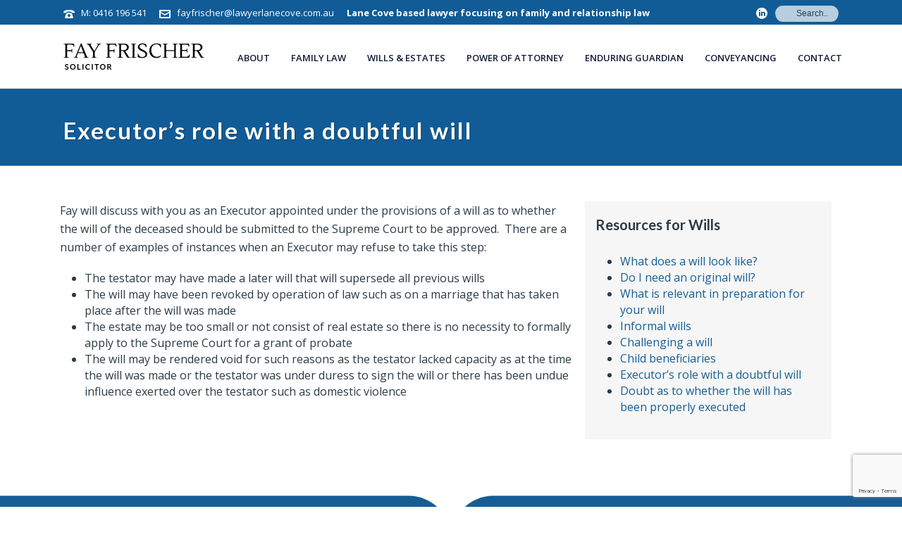

--- FILE ---
content_type: text/html; charset=UTF-8
request_url: https://lawyerlanecove.com.au/faq/executors-role-doubtful-will/
body_size: 18039
content:
<!DOCTYPE html>
<html lang="en-US" >
<head>
		<meta charset="UTF-8" /><meta name="viewport" content="width=device-width, initial-scale=1.0, minimum-scale=1.0, maximum-scale=1.0, user-scalable=0" /><meta http-equiv="X-UA-Compatible" content="IE=edge,chrome=1" /><meta name="format-detection" content="telephone=no"><script type="text/javascript">var ajaxurl = "https://lawyerlanecove.com.au/wp-admin/admin-ajax.php";</script><meta name='robots' content='index, follow, max-image-preview:large, max-snippet:-1, max-video-preview:-1' />
	<style>img:is([sizes="auto" i], [sizes^="auto," i]) { contain-intrinsic-size: 3000px 1500px }</style>
	
            <script data-no-defer="1" data-ezscrex="false" data-cfasync="false" data-pagespeed-no-defer data-cookieconsent="ignore">
                var ctPublicFunctions = {"_ajax_nonce":"2b4ee8073c","_rest_nonce":"e31a658e93","_ajax_url":"\/wp-admin\/admin-ajax.php","_rest_url":"https:\/\/lawyerlanecove.com.au\/wp-json\/","data__cookies_type":"none","data__ajax_type":"rest","data__bot_detector_enabled":"1","data__frontend_data_log_enabled":1,"cookiePrefix":"","wprocket_detected":false,"host_url":"lawyerlanecove.com.au","text__ee_click_to_select":"Click to select the whole data","text__ee_original_email":"The complete one is","text__ee_got_it":"Got it","text__ee_blocked":"Blocked","text__ee_cannot_connect":"Cannot connect","text__ee_cannot_decode":"Can not decode email. Unknown reason","text__ee_email_decoder":"CleanTalk email decoder","text__ee_wait_for_decoding":"The magic is on the way!","text__ee_decoding_process":"Please wait a few seconds while we decode the contact data."}
            </script>
        
            <script data-no-defer="1" data-ezscrex="false" data-cfasync="false" data-pagespeed-no-defer data-cookieconsent="ignore">
                var ctPublic = {"_ajax_nonce":"2b4ee8073c","settings__forms__check_internal":"0","settings__forms__check_external":"0","settings__forms__force_protection":"0","settings__forms__search_test":"1","settings__forms__wc_add_to_cart":"0","settings__data__bot_detector_enabled":"1","settings__sfw__anti_crawler":0,"blog_home":"https:\/\/lawyerlanecove.com.au\/","pixel__setting":"3","pixel__enabled":false,"pixel__url":null,"data__email_check_before_post":"1","data__email_check_exist_post":"1","data__cookies_type":"none","data__key_is_ok":true,"data__visible_fields_required":true,"wl_brandname":"Anti-Spam by CleanTalk","wl_brandname_short":"CleanTalk","ct_checkjs_key":147110308,"emailEncoderPassKey":"affea723c453bc1c734d909dbb2b9061","bot_detector_forms_excluded":"W10=","advancedCacheExists":false,"varnishCacheExists":false,"wc_ajax_add_to_cart":false}
            </script>
        
		<style id="critical-path-css" type="text/css">
			body,html{width:100%;height:100%;margin:0;padding:0}.page-preloader{top:0;left:0;z-index:999;position:fixed;height:100%;width:100%;text-align:center}.preloader-preview-area{-webkit-animation-delay:-.2s;animation-delay:-.2s;top:50%;-webkit-transform:translateY(100%);-ms-transform:translateY(100%);transform:translateY(100%);margin-top:10px;max-height:calc(50% - 20px);opacity:1;width:100%;text-align:center;position:absolute}.preloader-logo{max-width:90%;top:50%;-webkit-transform:translateY(-100%);-ms-transform:translateY(-100%);transform:translateY(-100%);margin:-10px auto 0 auto;max-height:calc(50% - 20px);opacity:1;position:relative}.ball-pulse>div{width:15px;height:15px;border-radius:100%;margin:2px;-webkit-animation-fill-mode:both;animation-fill-mode:both;display:inline-block;-webkit-animation:ball-pulse .75s infinite cubic-bezier(.2,.68,.18,1.08);animation:ball-pulse .75s infinite cubic-bezier(.2,.68,.18,1.08)}.ball-pulse>div:nth-child(1){-webkit-animation-delay:-.36s;animation-delay:-.36s}.ball-pulse>div:nth-child(2){-webkit-animation-delay:-.24s;animation-delay:-.24s}.ball-pulse>div:nth-child(3){-webkit-animation-delay:-.12s;animation-delay:-.12s}@-webkit-keyframes ball-pulse{0%{-webkit-transform:scale(1);transform:scale(1);opacity:1}45%{-webkit-transform:scale(.1);transform:scale(.1);opacity:.7}80%{-webkit-transform:scale(1);transform:scale(1);opacity:1}}@keyframes ball-pulse{0%{-webkit-transform:scale(1);transform:scale(1);opacity:1}45%{-webkit-transform:scale(.1);transform:scale(.1);opacity:.7}80%{-webkit-transform:scale(1);transform:scale(1);opacity:1}}.ball-clip-rotate-pulse{position:relative;-webkit-transform:translateY(-15px) translateX(-10px);-ms-transform:translateY(-15px) translateX(-10px);transform:translateY(-15px) translateX(-10px);display:inline-block}.ball-clip-rotate-pulse>div{-webkit-animation-fill-mode:both;animation-fill-mode:both;position:absolute;top:0;left:0;border-radius:100%}.ball-clip-rotate-pulse>div:first-child{height:36px;width:36px;top:7px;left:-7px;-webkit-animation:ball-clip-rotate-pulse-scale 1s 0s cubic-bezier(.09,.57,.49,.9) infinite;animation:ball-clip-rotate-pulse-scale 1s 0s cubic-bezier(.09,.57,.49,.9) infinite}.ball-clip-rotate-pulse>div:last-child{position:absolute;width:50px;height:50px;left:-16px;top:-2px;background:0 0;border:2px solid;-webkit-animation:ball-clip-rotate-pulse-rotate 1s 0s cubic-bezier(.09,.57,.49,.9) infinite;animation:ball-clip-rotate-pulse-rotate 1s 0s cubic-bezier(.09,.57,.49,.9) infinite;-webkit-animation-duration:1s;animation-duration:1s}@-webkit-keyframes ball-clip-rotate-pulse-rotate{0%{-webkit-transform:rotate(0) scale(1);transform:rotate(0) scale(1)}50%{-webkit-transform:rotate(180deg) scale(.6);transform:rotate(180deg) scale(.6)}100%{-webkit-transform:rotate(360deg) scale(1);transform:rotate(360deg) scale(1)}}@keyframes ball-clip-rotate-pulse-rotate{0%{-webkit-transform:rotate(0) scale(1);transform:rotate(0) scale(1)}50%{-webkit-transform:rotate(180deg) scale(.6);transform:rotate(180deg) scale(.6)}100%{-webkit-transform:rotate(360deg) scale(1);transform:rotate(360deg) scale(1)}}@-webkit-keyframes ball-clip-rotate-pulse-scale{30%{-webkit-transform:scale(.3);transform:scale(.3)}100%{-webkit-transform:scale(1);transform:scale(1)}}@keyframes ball-clip-rotate-pulse-scale{30%{-webkit-transform:scale(.3);transform:scale(.3)}100%{-webkit-transform:scale(1);transform:scale(1)}}@-webkit-keyframes square-spin{25%{-webkit-transform:perspective(100px) rotateX(180deg) rotateY(0);transform:perspective(100px) rotateX(180deg) rotateY(0)}50%{-webkit-transform:perspective(100px) rotateX(180deg) rotateY(180deg);transform:perspective(100px) rotateX(180deg) rotateY(180deg)}75%{-webkit-transform:perspective(100px) rotateX(0) rotateY(180deg);transform:perspective(100px) rotateX(0) rotateY(180deg)}100%{-webkit-transform:perspective(100px) rotateX(0) rotateY(0);transform:perspective(100px) rotateX(0) rotateY(0)}}@keyframes square-spin{25%{-webkit-transform:perspective(100px) rotateX(180deg) rotateY(0);transform:perspective(100px) rotateX(180deg) rotateY(0)}50%{-webkit-transform:perspective(100px) rotateX(180deg) rotateY(180deg);transform:perspective(100px) rotateX(180deg) rotateY(180deg)}75%{-webkit-transform:perspective(100px) rotateX(0) rotateY(180deg);transform:perspective(100px) rotateX(0) rotateY(180deg)}100%{-webkit-transform:perspective(100px) rotateX(0) rotateY(0);transform:perspective(100px) rotateX(0) rotateY(0)}}.square-spin{display:inline-block}.square-spin>div{-webkit-animation-fill-mode:both;animation-fill-mode:both;width:50px;height:50px;-webkit-animation:square-spin 3s 0s cubic-bezier(.09,.57,.49,.9) infinite;animation:square-spin 3s 0s cubic-bezier(.09,.57,.49,.9) infinite}.cube-transition{position:relative;-webkit-transform:translate(-25px,-25px);-ms-transform:translate(-25px,-25px);transform:translate(-25px,-25px);display:inline-block}.cube-transition>div{-webkit-animation-fill-mode:both;animation-fill-mode:both;width:15px;height:15px;position:absolute;top:-5px;left:-5px;-webkit-animation:cube-transition 1.6s 0s infinite ease-in-out;animation:cube-transition 1.6s 0s infinite ease-in-out}.cube-transition>div:last-child{-webkit-animation-delay:-.8s;animation-delay:-.8s}@-webkit-keyframes cube-transition{25%{-webkit-transform:translateX(50px) scale(.5) rotate(-90deg);transform:translateX(50px) scale(.5) rotate(-90deg)}50%{-webkit-transform:translate(50px,50px) rotate(-180deg);transform:translate(50px,50px) rotate(-180deg)}75%{-webkit-transform:translateY(50px) scale(.5) rotate(-270deg);transform:translateY(50px) scale(.5) rotate(-270deg)}100%{-webkit-transform:rotate(-360deg);transform:rotate(-360deg)}}@keyframes cube-transition{25%{-webkit-transform:translateX(50px) scale(.5) rotate(-90deg);transform:translateX(50px) scale(.5) rotate(-90deg)}50%{-webkit-transform:translate(50px,50px) rotate(-180deg);transform:translate(50px,50px) rotate(-180deg)}75%{-webkit-transform:translateY(50px) scale(.5) rotate(-270deg);transform:translateY(50px) scale(.5) rotate(-270deg)}100%{-webkit-transform:rotate(-360deg);transform:rotate(-360deg)}}.ball-scale>div{border-radius:100%;margin:2px;-webkit-animation-fill-mode:both;animation-fill-mode:both;display:inline-block;height:60px;width:60px;-webkit-animation:ball-scale 1s 0s ease-in-out infinite;animation:ball-scale 1s 0s ease-in-out infinite}@-webkit-keyframes ball-scale{0%{-webkit-transform:scale(0);transform:scale(0)}100%{-webkit-transform:scale(1);transform:scale(1);opacity:0}}@keyframes ball-scale{0%{-webkit-transform:scale(0);transform:scale(0)}100%{-webkit-transform:scale(1);transform:scale(1);opacity:0}}.line-scale>div{-webkit-animation-fill-mode:both;animation-fill-mode:both;display:inline-block;width:5px;height:50px;border-radius:2px;margin:2px}.line-scale>div:nth-child(1){-webkit-animation:line-scale 1s -.5s infinite cubic-bezier(.2,.68,.18,1.08);animation:line-scale 1s -.5s infinite cubic-bezier(.2,.68,.18,1.08)}.line-scale>div:nth-child(2){-webkit-animation:line-scale 1s -.4s infinite cubic-bezier(.2,.68,.18,1.08);animation:line-scale 1s -.4s infinite cubic-bezier(.2,.68,.18,1.08)}.line-scale>div:nth-child(3){-webkit-animation:line-scale 1s -.3s infinite cubic-bezier(.2,.68,.18,1.08);animation:line-scale 1s -.3s infinite cubic-bezier(.2,.68,.18,1.08)}.line-scale>div:nth-child(4){-webkit-animation:line-scale 1s -.2s infinite cubic-bezier(.2,.68,.18,1.08);animation:line-scale 1s -.2s infinite cubic-bezier(.2,.68,.18,1.08)}.line-scale>div:nth-child(5){-webkit-animation:line-scale 1s -.1s infinite cubic-bezier(.2,.68,.18,1.08);animation:line-scale 1s -.1s infinite cubic-bezier(.2,.68,.18,1.08)}@-webkit-keyframes line-scale{0%{-webkit-transform:scaley(1);transform:scaley(1)}50%{-webkit-transform:scaley(.4);transform:scaley(.4)}100%{-webkit-transform:scaley(1);transform:scaley(1)}}@keyframes line-scale{0%{-webkit-transform:scaley(1);transform:scaley(1)}50%{-webkit-transform:scaley(.4);transform:scaley(.4)}100%{-webkit-transform:scaley(1);transform:scaley(1)}}.ball-scale-multiple{position:relative;-webkit-transform:translateY(30px);-ms-transform:translateY(30px);transform:translateY(30px);display:inline-block}.ball-scale-multiple>div{border-radius:100%;-webkit-animation-fill-mode:both;animation-fill-mode:both;margin:2px;position:absolute;left:-30px;top:0;opacity:0;margin:0;width:50px;height:50px;-webkit-animation:ball-scale-multiple 1s 0s linear infinite;animation:ball-scale-multiple 1s 0s linear infinite}.ball-scale-multiple>div:nth-child(2){-webkit-animation-delay:-.2s;animation-delay:-.2s}.ball-scale-multiple>div:nth-child(3){-webkit-animation-delay:-.2s;animation-delay:-.2s}@-webkit-keyframes ball-scale-multiple{0%{-webkit-transform:scale(0);transform:scale(0);opacity:0}5%{opacity:1}100%{-webkit-transform:scale(1);transform:scale(1);opacity:0}}@keyframes ball-scale-multiple{0%{-webkit-transform:scale(0);transform:scale(0);opacity:0}5%{opacity:1}100%{-webkit-transform:scale(1);transform:scale(1);opacity:0}}.ball-pulse-sync{display:inline-block}.ball-pulse-sync>div{width:15px;height:15px;border-radius:100%;margin:2px;-webkit-animation-fill-mode:both;animation-fill-mode:both;display:inline-block}.ball-pulse-sync>div:nth-child(1){-webkit-animation:ball-pulse-sync .6s -.21s infinite ease-in-out;animation:ball-pulse-sync .6s -.21s infinite ease-in-out}.ball-pulse-sync>div:nth-child(2){-webkit-animation:ball-pulse-sync .6s -.14s infinite ease-in-out;animation:ball-pulse-sync .6s -.14s infinite ease-in-out}.ball-pulse-sync>div:nth-child(3){-webkit-animation:ball-pulse-sync .6s -70ms infinite ease-in-out;animation:ball-pulse-sync .6s -70ms infinite ease-in-out}@-webkit-keyframes ball-pulse-sync{33%{-webkit-transform:translateY(10px);transform:translateY(10px)}66%{-webkit-transform:translateY(-10px);transform:translateY(-10px)}100%{-webkit-transform:translateY(0);transform:translateY(0)}}@keyframes ball-pulse-sync{33%{-webkit-transform:translateY(10px);transform:translateY(10px)}66%{-webkit-transform:translateY(-10px);transform:translateY(-10px)}100%{-webkit-transform:translateY(0);transform:translateY(0)}}.transparent-circle{display:inline-block;border-top:.5em solid rgba(255,255,255,.2);border-right:.5em solid rgba(255,255,255,.2);border-bottom:.5em solid rgba(255,255,255,.2);border-left:.5em solid #fff;-webkit-transform:translateZ(0);transform:translateZ(0);-webkit-animation:transparent-circle 1.1s infinite linear;animation:transparent-circle 1.1s infinite linear;width:50px;height:50px;border-radius:50%}.transparent-circle:after{border-radius:50%;width:10em;height:10em}@-webkit-keyframes transparent-circle{0%{-webkit-transform:rotate(0);transform:rotate(0)}100%{-webkit-transform:rotate(360deg);transform:rotate(360deg)}}@keyframes transparent-circle{0%{-webkit-transform:rotate(0);transform:rotate(0)}100%{-webkit-transform:rotate(360deg);transform:rotate(360deg)}}.ball-spin-fade-loader{position:relative;top:-10px;left:-10px;display:inline-block}.ball-spin-fade-loader>div{width:15px;height:15px;border-radius:100%;margin:2px;-webkit-animation-fill-mode:both;animation-fill-mode:both;position:absolute;-webkit-animation:ball-spin-fade-loader 1s infinite linear;animation:ball-spin-fade-loader 1s infinite linear}.ball-spin-fade-loader>div:nth-child(1){top:25px;left:0;animation-delay:-.84s;-webkit-animation-delay:-.84s}.ball-spin-fade-loader>div:nth-child(2){top:17.05px;left:17.05px;animation-delay:-.72s;-webkit-animation-delay:-.72s}.ball-spin-fade-loader>div:nth-child(3){top:0;left:25px;animation-delay:-.6s;-webkit-animation-delay:-.6s}.ball-spin-fade-loader>div:nth-child(4){top:-17.05px;left:17.05px;animation-delay:-.48s;-webkit-animation-delay:-.48s}.ball-spin-fade-loader>div:nth-child(5){top:-25px;left:0;animation-delay:-.36s;-webkit-animation-delay:-.36s}.ball-spin-fade-loader>div:nth-child(6){top:-17.05px;left:-17.05px;animation-delay:-.24s;-webkit-animation-delay:-.24s}.ball-spin-fade-loader>div:nth-child(7){top:0;left:-25px;animation-delay:-.12s;-webkit-animation-delay:-.12s}.ball-spin-fade-loader>div:nth-child(8){top:17.05px;left:-17.05px;animation-delay:0s;-webkit-animation-delay:0s}@-webkit-keyframes ball-spin-fade-loader{50%{opacity:.3;-webkit-transform:scale(.4);transform:scale(.4)}100%{opacity:1;-webkit-transform:scale(1);transform:scale(1)}}@keyframes ball-spin-fade-loader{50%{opacity:.3;-webkit-transform:scale(.4);transform:scale(.4)}100%{opacity:1;-webkit-transform:scale(1);transform:scale(1)}}		</style>

		
	<!-- This site is optimized with the Yoast SEO plugin v26.7 - https://yoast.com/wordpress/plugins/seo/ -->
	<title>Executor’s role with a doubtful will - Lawyer Lane Cove</title>
	<link rel="canonical" href="https://lawyerlanecove.com.au/faq/executors-role-doubtful-will/" />
	<meta property="og:locale" content="en_US" />
	<meta property="og:type" content="article" />
	<meta property="og:title" content="Executor’s role with a doubtful will - Lawyer Lane Cove" />
	<meta property="og:url" content="https://lawyerlanecove.com.au/faq/executors-role-doubtful-will/" />
	<meta property="og:site_name" content="Lawyer Lane Cove" />
	<meta property="article:modified_time" content="2024-07-29T05:13:10+00:00" />
	<meta name="twitter:card" content="summary_large_image" />
	<meta name="twitter:label1" content="Est. reading time" />
	<meta name="twitter:data1" content="2 minutes" />
	<script type="application/ld+json" class="yoast-schema-graph">{"@context":"https://schema.org","@graph":[{"@type":"WebPage","@id":"https://lawyerlanecove.com.au/faq/executors-role-doubtful-will/","url":"https://lawyerlanecove.com.au/faq/executors-role-doubtful-will/","name":"Executor’s role with a doubtful will - Lawyer Lane Cove","isPartOf":{"@id":"https://lawyerlanecove.com.au/#website"},"datePublished":"2016-05-25T01:55:40+00:00","dateModified":"2024-07-29T05:13:10+00:00","breadcrumb":{"@id":"https://lawyerlanecove.com.au/faq/executors-role-doubtful-will/#breadcrumb"},"inLanguage":"en-US","potentialAction":[{"@type":"ReadAction","target":["https://lawyerlanecove.com.au/faq/executors-role-doubtful-will/"]}]},{"@type":"BreadcrumbList","@id":"https://lawyerlanecove.com.au/faq/executors-role-doubtful-will/#breadcrumb","itemListElement":[{"@type":"ListItem","position":1,"name":"Home","item":"https://lawyerlanecove.com.au/"},{"@type":"ListItem","position":2,"name":"FAQ&#8217;s","item":"https://lawyerlanecove.com.au/faq/"},{"@type":"ListItem","position":3,"name":"What is a will?","item":"https://lawyerlanecove.com.au/faq/what-is-a-will/"},{"@type":"ListItem","position":4,"name":"Executor’s role with a doubtful will"}]},{"@type":"WebSite","@id":"https://lawyerlanecove.com.au/#website","url":"https://lawyerlanecove.com.au/","name":"Lawyer Lane Cove","description":"Sydney based lawyer focusing on family and relationship law","publisher":{"@id":"https://lawyerlanecove.com.au/#organization"},"potentialAction":[{"@type":"SearchAction","target":{"@type":"EntryPoint","urlTemplate":"https://lawyerlanecove.com.au/?s={search_term_string}"},"query-input":{"@type":"PropertyValueSpecification","valueRequired":true,"valueName":"search_term_string"}}],"inLanguage":"en-US"},{"@type":"Organization","@id":"https://lawyerlanecove.com.au/#organization","name":"Lawyer Lane Cove","url":"https://lawyerlanecove.com.au/","logo":{"@type":"ImageObject","inLanguage":"en-US","@id":"https://lawyerlanecove.com.au/#/schema/logo/image/","url":"https://lawyerlanecove.com.au/wp-content/uploads/2017/11/logo.png","contentUrl":"https://lawyerlanecove.com.au/wp-content/uploads/2017/11/logo.png","width":200,"height":38,"caption":"Lawyer Lane Cove"},"image":{"@id":"https://lawyerlanecove.com.au/#/schema/logo/image/"},"sameAs":["http://au.linkedin.com/in/fayfrischer"]}]}</script>
	<!-- / Yoast SEO plugin. -->


<link rel='dns-prefetch' href='//fd.cleantalk.org' />
<link rel='dns-prefetch' href='//www.googletagmanager.com' />
<link rel="alternate" type="application/rss+xml" title="Lawyer Lane Cove &raquo; Feed" href="https://lawyerlanecove.com.au/feed/" />
<link rel="alternate" type="application/rss+xml" title="Lawyer Lane Cove &raquo; Comments Feed" href="https://lawyerlanecove.com.au/comments/feed/" />

<link rel="shortcut icon" href="https://lawyerlanecove.com.au/wp-content/uploads/2019/12/favicon.png"  />
<script type="text/javascript">window.abb = {};php = {};window.PHP = {};PHP.ajax = "https://lawyerlanecove.com.au/wp-admin/admin-ajax.php";PHP.wp_p_id = "1778";var mk_header_parallax, mk_banner_parallax, mk_page_parallax, mk_footer_parallax, mk_body_parallax;var mk_images_dir = "https://lawyerlanecove.com.au/wp-content/themes/jupiter/assets/images",mk_theme_js_path = "https://lawyerlanecove.com.au/wp-content/themes/jupiter/assets/js",mk_theme_dir = "https://lawyerlanecove.com.au/wp-content/themes/jupiter",mk_captcha_placeholder = "Enter Captcha",mk_captcha_invalid_txt = "Invalid. Try again.",mk_captcha_correct_txt = "Captcha correct.",mk_responsive_nav_width = 1020,mk_vertical_header_back = "Back",mk_vertical_header_anim = "1",mk_check_rtl = true,mk_grid_width = 1140,mk_ajax_search_option = "toolbar",mk_preloader_bg_color = "#fff",mk_accent_color = "#eb4943",mk_go_to_top =  "true",mk_smooth_scroll =  "true",mk_show_background_video =  "true",mk_preloader_bar_color = "#eb4943",mk_preloader_logo = "";var mk_header_parallax = false,mk_banner_parallax = false,mk_footer_parallax = false,mk_body_parallax = false,mk_no_more_posts = "No More Posts",mk_typekit_id   = "",mk_google_fonts = ["Open Sans:100italic,200italic,300italic,400italic,500italic,600italic,700italic,800italic,900italic,100,200,300,400,500,600,700,800,900","Lato:100italic,200italic,300italic,400italic,500italic,600italic,700italic,800italic,900italic,100,200,300,400,500,600,700,800,900"],mk_global_lazyload = true;</script><link rel='stylesheet' id='wp-block-library-css' href='https://lawyerlanecove.com.au/wp-includes/css/dist/block-library/style.min.css?ver=8943ba0464bf2ee97d4cfcac02e13da9' type='text/css' media='all' />
<style id='wp-block-library-theme-inline-css' type='text/css'>
.wp-block-audio :where(figcaption){color:#555;font-size:13px;text-align:center}.is-dark-theme .wp-block-audio :where(figcaption){color:#ffffffa6}.wp-block-audio{margin:0 0 1em}.wp-block-code{border:1px solid #ccc;border-radius:4px;font-family:Menlo,Consolas,monaco,monospace;padding:.8em 1em}.wp-block-embed :where(figcaption){color:#555;font-size:13px;text-align:center}.is-dark-theme .wp-block-embed :where(figcaption){color:#ffffffa6}.wp-block-embed{margin:0 0 1em}.blocks-gallery-caption{color:#555;font-size:13px;text-align:center}.is-dark-theme .blocks-gallery-caption{color:#ffffffa6}:root :where(.wp-block-image figcaption){color:#555;font-size:13px;text-align:center}.is-dark-theme :root :where(.wp-block-image figcaption){color:#ffffffa6}.wp-block-image{margin:0 0 1em}.wp-block-pullquote{border-bottom:4px solid;border-top:4px solid;color:currentColor;margin-bottom:1.75em}.wp-block-pullquote cite,.wp-block-pullquote footer,.wp-block-pullquote__citation{color:currentColor;font-size:.8125em;font-style:normal;text-transform:uppercase}.wp-block-quote{border-left:.25em solid;margin:0 0 1.75em;padding-left:1em}.wp-block-quote cite,.wp-block-quote footer{color:currentColor;font-size:.8125em;font-style:normal;position:relative}.wp-block-quote:where(.has-text-align-right){border-left:none;border-right:.25em solid;padding-left:0;padding-right:1em}.wp-block-quote:where(.has-text-align-center){border:none;padding-left:0}.wp-block-quote.is-large,.wp-block-quote.is-style-large,.wp-block-quote:where(.is-style-plain){border:none}.wp-block-search .wp-block-search__label{font-weight:700}.wp-block-search__button{border:1px solid #ccc;padding:.375em .625em}:where(.wp-block-group.has-background){padding:1.25em 2.375em}.wp-block-separator.has-css-opacity{opacity:.4}.wp-block-separator{border:none;border-bottom:2px solid;margin-left:auto;margin-right:auto}.wp-block-separator.has-alpha-channel-opacity{opacity:1}.wp-block-separator:not(.is-style-wide):not(.is-style-dots){width:100px}.wp-block-separator.has-background:not(.is-style-dots){border-bottom:none;height:1px}.wp-block-separator.has-background:not(.is-style-wide):not(.is-style-dots){height:2px}.wp-block-table{margin:0 0 1em}.wp-block-table td,.wp-block-table th{word-break:normal}.wp-block-table :where(figcaption){color:#555;font-size:13px;text-align:center}.is-dark-theme .wp-block-table :where(figcaption){color:#ffffffa6}.wp-block-video :where(figcaption){color:#555;font-size:13px;text-align:center}.is-dark-theme .wp-block-video :where(figcaption){color:#ffffffa6}.wp-block-video{margin:0 0 1em}:root :where(.wp-block-template-part.has-background){margin-bottom:0;margin-top:0;padding:1.25em 2.375em}
</style>
<style id='classic-theme-styles-inline-css' type='text/css'>
/*! This file is auto-generated */
.wp-block-button__link{color:#fff;background-color:#32373c;border-radius:9999px;box-shadow:none;text-decoration:none;padding:calc(.667em + 2px) calc(1.333em + 2px);font-size:1.125em}.wp-block-file__button{background:#32373c;color:#fff;text-decoration:none}
</style>
<style id='global-styles-inline-css' type='text/css'>
:root{--wp--preset--aspect-ratio--square: 1;--wp--preset--aspect-ratio--4-3: 4/3;--wp--preset--aspect-ratio--3-4: 3/4;--wp--preset--aspect-ratio--3-2: 3/2;--wp--preset--aspect-ratio--2-3: 2/3;--wp--preset--aspect-ratio--16-9: 16/9;--wp--preset--aspect-ratio--9-16: 9/16;--wp--preset--color--black: #000000;--wp--preset--color--cyan-bluish-gray: #abb8c3;--wp--preset--color--white: #ffffff;--wp--preset--color--pale-pink: #f78da7;--wp--preset--color--vivid-red: #cf2e2e;--wp--preset--color--luminous-vivid-orange: #ff6900;--wp--preset--color--luminous-vivid-amber: #fcb900;--wp--preset--color--light-green-cyan: #7bdcb5;--wp--preset--color--vivid-green-cyan: #00d084;--wp--preset--color--pale-cyan-blue: #8ed1fc;--wp--preset--color--vivid-cyan-blue: #0693e3;--wp--preset--color--vivid-purple: #9b51e0;--wp--preset--gradient--vivid-cyan-blue-to-vivid-purple: linear-gradient(135deg,rgba(6,147,227,1) 0%,rgb(155,81,224) 100%);--wp--preset--gradient--light-green-cyan-to-vivid-green-cyan: linear-gradient(135deg,rgb(122,220,180) 0%,rgb(0,208,130) 100%);--wp--preset--gradient--luminous-vivid-amber-to-luminous-vivid-orange: linear-gradient(135deg,rgba(252,185,0,1) 0%,rgba(255,105,0,1) 100%);--wp--preset--gradient--luminous-vivid-orange-to-vivid-red: linear-gradient(135deg,rgba(255,105,0,1) 0%,rgb(207,46,46) 100%);--wp--preset--gradient--very-light-gray-to-cyan-bluish-gray: linear-gradient(135deg,rgb(238,238,238) 0%,rgb(169,184,195) 100%);--wp--preset--gradient--cool-to-warm-spectrum: linear-gradient(135deg,rgb(74,234,220) 0%,rgb(151,120,209) 20%,rgb(207,42,186) 40%,rgb(238,44,130) 60%,rgb(251,105,98) 80%,rgb(254,248,76) 100%);--wp--preset--gradient--blush-light-purple: linear-gradient(135deg,rgb(255,206,236) 0%,rgb(152,150,240) 100%);--wp--preset--gradient--blush-bordeaux: linear-gradient(135deg,rgb(254,205,165) 0%,rgb(254,45,45) 50%,rgb(107,0,62) 100%);--wp--preset--gradient--luminous-dusk: linear-gradient(135deg,rgb(255,203,112) 0%,rgb(199,81,192) 50%,rgb(65,88,208) 100%);--wp--preset--gradient--pale-ocean: linear-gradient(135deg,rgb(255,245,203) 0%,rgb(182,227,212) 50%,rgb(51,167,181) 100%);--wp--preset--gradient--electric-grass: linear-gradient(135deg,rgb(202,248,128) 0%,rgb(113,206,126) 100%);--wp--preset--gradient--midnight: linear-gradient(135deg,rgb(2,3,129) 0%,rgb(40,116,252) 100%);--wp--preset--font-size--small: 13px;--wp--preset--font-size--medium: 20px;--wp--preset--font-size--large: 36px;--wp--preset--font-size--x-large: 42px;--wp--preset--spacing--20: 0.44rem;--wp--preset--spacing--30: 0.67rem;--wp--preset--spacing--40: 1rem;--wp--preset--spacing--50: 1.5rem;--wp--preset--spacing--60: 2.25rem;--wp--preset--spacing--70: 3.38rem;--wp--preset--spacing--80: 5.06rem;--wp--preset--shadow--natural: 6px 6px 9px rgba(0, 0, 0, 0.2);--wp--preset--shadow--deep: 12px 12px 50px rgba(0, 0, 0, 0.4);--wp--preset--shadow--sharp: 6px 6px 0px rgba(0, 0, 0, 0.2);--wp--preset--shadow--outlined: 6px 6px 0px -3px rgba(255, 255, 255, 1), 6px 6px rgba(0, 0, 0, 1);--wp--preset--shadow--crisp: 6px 6px 0px rgba(0, 0, 0, 1);}:where(.is-layout-flex){gap: 0.5em;}:where(.is-layout-grid){gap: 0.5em;}body .is-layout-flex{display: flex;}.is-layout-flex{flex-wrap: wrap;align-items: center;}.is-layout-flex > :is(*, div){margin: 0;}body .is-layout-grid{display: grid;}.is-layout-grid > :is(*, div){margin: 0;}:where(.wp-block-columns.is-layout-flex){gap: 2em;}:where(.wp-block-columns.is-layout-grid){gap: 2em;}:where(.wp-block-post-template.is-layout-flex){gap: 1.25em;}:where(.wp-block-post-template.is-layout-grid){gap: 1.25em;}.has-black-color{color: var(--wp--preset--color--black) !important;}.has-cyan-bluish-gray-color{color: var(--wp--preset--color--cyan-bluish-gray) !important;}.has-white-color{color: var(--wp--preset--color--white) !important;}.has-pale-pink-color{color: var(--wp--preset--color--pale-pink) !important;}.has-vivid-red-color{color: var(--wp--preset--color--vivid-red) !important;}.has-luminous-vivid-orange-color{color: var(--wp--preset--color--luminous-vivid-orange) !important;}.has-luminous-vivid-amber-color{color: var(--wp--preset--color--luminous-vivid-amber) !important;}.has-light-green-cyan-color{color: var(--wp--preset--color--light-green-cyan) !important;}.has-vivid-green-cyan-color{color: var(--wp--preset--color--vivid-green-cyan) !important;}.has-pale-cyan-blue-color{color: var(--wp--preset--color--pale-cyan-blue) !important;}.has-vivid-cyan-blue-color{color: var(--wp--preset--color--vivid-cyan-blue) !important;}.has-vivid-purple-color{color: var(--wp--preset--color--vivid-purple) !important;}.has-black-background-color{background-color: var(--wp--preset--color--black) !important;}.has-cyan-bluish-gray-background-color{background-color: var(--wp--preset--color--cyan-bluish-gray) !important;}.has-white-background-color{background-color: var(--wp--preset--color--white) !important;}.has-pale-pink-background-color{background-color: var(--wp--preset--color--pale-pink) !important;}.has-vivid-red-background-color{background-color: var(--wp--preset--color--vivid-red) !important;}.has-luminous-vivid-orange-background-color{background-color: var(--wp--preset--color--luminous-vivid-orange) !important;}.has-luminous-vivid-amber-background-color{background-color: var(--wp--preset--color--luminous-vivid-amber) !important;}.has-light-green-cyan-background-color{background-color: var(--wp--preset--color--light-green-cyan) !important;}.has-vivid-green-cyan-background-color{background-color: var(--wp--preset--color--vivid-green-cyan) !important;}.has-pale-cyan-blue-background-color{background-color: var(--wp--preset--color--pale-cyan-blue) !important;}.has-vivid-cyan-blue-background-color{background-color: var(--wp--preset--color--vivid-cyan-blue) !important;}.has-vivid-purple-background-color{background-color: var(--wp--preset--color--vivid-purple) !important;}.has-black-border-color{border-color: var(--wp--preset--color--black) !important;}.has-cyan-bluish-gray-border-color{border-color: var(--wp--preset--color--cyan-bluish-gray) !important;}.has-white-border-color{border-color: var(--wp--preset--color--white) !important;}.has-pale-pink-border-color{border-color: var(--wp--preset--color--pale-pink) !important;}.has-vivid-red-border-color{border-color: var(--wp--preset--color--vivid-red) !important;}.has-luminous-vivid-orange-border-color{border-color: var(--wp--preset--color--luminous-vivid-orange) !important;}.has-luminous-vivid-amber-border-color{border-color: var(--wp--preset--color--luminous-vivid-amber) !important;}.has-light-green-cyan-border-color{border-color: var(--wp--preset--color--light-green-cyan) !important;}.has-vivid-green-cyan-border-color{border-color: var(--wp--preset--color--vivid-green-cyan) !important;}.has-pale-cyan-blue-border-color{border-color: var(--wp--preset--color--pale-cyan-blue) !important;}.has-vivid-cyan-blue-border-color{border-color: var(--wp--preset--color--vivid-cyan-blue) !important;}.has-vivid-purple-border-color{border-color: var(--wp--preset--color--vivid-purple) !important;}.has-vivid-cyan-blue-to-vivid-purple-gradient-background{background: var(--wp--preset--gradient--vivid-cyan-blue-to-vivid-purple) !important;}.has-light-green-cyan-to-vivid-green-cyan-gradient-background{background: var(--wp--preset--gradient--light-green-cyan-to-vivid-green-cyan) !important;}.has-luminous-vivid-amber-to-luminous-vivid-orange-gradient-background{background: var(--wp--preset--gradient--luminous-vivid-amber-to-luminous-vivid-orange) !important;}.has-luminous-vivid-orange-to-vivid-red-gradient-background{background: var(--wp--preset--gradient--luminous-vivid-orange-to-vivid-red) !important;}.has-very-light-gray-to-cyan-bluish-gray-gradient-background{background: var(--wp--preset--gradient--very-light-gray-to-cyan-bluish-gray) !important;}.has-cool-to-warm-spectrum-gradient-background{background: var(--wp--preset--gradient--cool-to-warm-spectrum) !important;}.has-blush-light-purple-gradient-background{background: var(--wp--preset--gradient--blush-light-purple) !important;}.has-blush-bordeaux-gradient-background{background: var(--wp--preset--gradient--blush-bordeaux) !important;}.has-luminous-dusk-gradient-background{background: var(--wp--preset--gradient--luminous-dusk) !important;}.has-pale-ocean-gradient-background{background: var(--wp--preset--gradient--pale-ocean) !important;}.has-electric-grass-gradient-background{background: var(--wp--preset--gradient--electric-grass) !important;}.has-midnight-gradient-background{background: var(--wp--preset--gradient--midnight) !important;}.has-small-font-size{font-size: var(--wp--preset--font-size--small) !important;}.has-medium-font-size{font-size: var(--wp--preset--font-size--medium) !important;}.has-large-font-size{font-size: var(--wp--preset--font-size--large) !important;}.has-x-large-font-size{font-size: var(--wp--preset--font-size--x-large) !important;}
:where(.wp-block-post-template.is-layout-flex){gap: 1.25em;}:where(.wp-block-post-template.is-layout-grid){gap: 1.25em;}
:where(.wp-block-columns.is-layout-flex){gap: 2em;}:where(.wp-block-columns.is-layout-grid){gap: 2em;}
:root :where(.wp-block-pullquote){font-size: 1.5em;line-height: 1.6;}
</style>
<link rel='stylesheet' id='cleantalk-public-css-css' href='https://lawyerlanecove.com.au/wp-content/plugins/cleantalk-spam-protect/css/cleantalk-public.min.css?ver=6.70.1_1766145939' type='text/css' media='all' />
<link rel='stylesheet' id='cleantalk-email-decoder-css-css' href='https://lawyerlanecove.com.au/wp-content/plugins/cleantalk-spam-protect/css/cleantalk-email-decoder.min.css?ver=6.70.1_1766145939' type='text/css' media='all' />
<link rel='stylesheet' id='contact-form-7-css' href='https://lawyerlanecove.com.au/wp-content/plugins/contact-form-7/includes/css/styles.css?ver=6.1.4' type='text/css' media='all' />
<link rel='stylesheet' id='theme-styles-css' href='https://lawyerlanecove.com.au/wp-content/themes/jupiter/assets/stylesheet/min/full-styles.6.12.1.css?ver=1628114740' type='text/css' media='all' />
<style id='theme-styles-inline-css' type='text/css'>

			#wpadminbar {
				-webkit-backface-visibility: hidden;
				backface-visibility: hidden;
				-webkit-perspective: 1000;
				-ms-perspective: 1000;
				perspective: 1000;
				-webkit-transform: translateZ(0px);
				-ms-transform: translateZ(0px);
				transform: translateZ(0px);
			}
			@media screen and (max-width: 600px) {
				#wpadminbar {
					position: fixed !important;
				}
			}
		
body { background-color:#fff; } .hb-custom-header #mk-page-introduce, #mk-page-introduce { background-color:#115c97;background-size:cover;-webkit-background-size:cover;-moz-background-size:cover; } .hb-custom-header > div, .mk-header-bg { background-color:#fff; } .mk-classic-nav-bg { background-color:#fff; } .master-holder-bg { background-color:#fff; } #mk-footer { background-color:#f9fafa; } #mk-boxed-layout { -webkit-box-shadow:0 0 px rgba(0, 0, 0, ); -moz-box-shadow:0 0 px rgba(0, 0, 0, ); box-shadow:0 0 px rgba(0, 0, 0, ); } .mk-news-tab .mk-tabs-tabs .is-active a, .mk-fancy-title.pattern-style span, .mk-fancy-title.pattern-style.color-gradient span:after, .page-bg-color { background-color:#fff; } .page-title { font-size:33px; color:#ffffff; text-transform:none; font-weight:700; letter-spacing:2px; } .page-subtitle { font-size:14px; line-height:100%; color:#a3a3a3; font-size:14px; text-transform:none; } .mk-header { border-bottom:1px solid #999999; } .header-style-1 .mk-header-padding-wrapper, .header-style-2 .mk-header-padding-wrapper, .header-style-3 .mk-header-padding-wrapper { padding-top:126px; } .mk-process-steps[max-width~="950px"] ul::before { display:none !important; } .mk-process-steps[max-width~="950px"] li { margin-bottom:30px !important; width:100% !important; text-align:center; } .mk-event-countdown-ul[max-width~="750px"] li { width:90%; display:block; margin:0 auto 15px; } body { font-family:Open Sans } h1, h2, h3, h4, h5 { font-family:Lato } @font-face { font-family:'star'; src:url('https://lawyerlanecove.com.au/wp-content/themes/jupiter/assets/stylesheet/fonts/star/font.eot'); src:url('https://lawyerlanecove.com.au/wp-content/themes/jupiter/assets/stylesheet/fonts/star/font.eot?#iefix') format('embedded-opentype'), url('https://lawyerlanecove.com.au/wp-content/themes/jupiter/assets/stylesheet/fonts/star/font.woff') format('woff'), url('https://lawyerlanecove.com.au/wp-content/themes/jupiter/assets/stylesheet/fonts/star/font.ttf') format('truetype'), url('https://lawyerlanecove.com.au/wp-content/themes/jupiter/assets/stylesheet/fonts/star/font.svg#star') format('svg'); font-weight:normal; font-style:normal; } @font-face { font-family:'WooCommerce'; src:url('https://lawyerlanecove.com.au/wp-content/themes/jupiter/assets/stylesheet/fonts/woocommerce/font.eot'); src:url('https://lawyerlanecove.com.au/wp-content/themes/jupiter/assets/stylesheet/fonts/woocommerce/font.eot?#iefix') format('embedded-opentype'), url('https://lawyerlanecove.com.au/wp-content/themes/jupiter/assets/stylesheet/fonts/woocommerce/font.woff') format('woff'), url('https://lawyerlanecove.com.au/wp-content/themes/jupiter/assets/stylesheet/fonts/woocommerce/font.ttf') format('truetype'), url('https://lawyerlanecove.com.au/wp-content/themes/jupiter/assets/stylesheet/fonts/woocommerce/font.svg#WooCommerce') format('svg'); font-weight:normal; font-style:normal; }.home-block, .home-block p, .home-block strong { color:#ffffff !important; } .home-block a { text-decoration:underline !important; color:#ffffff; } .home-block a:hover { color:#C84145; } .white-text, .white-text p, .white-text strong { color:#ffffff !important; } .mk-testimonial.avantgarde-style .flex-direction-nav a { border:1px solid #ffffff; } .mk-testimonial .flex-direction-nav svg { fill:#ffffff; } #media_image-2, #media_image-3 { text-align:center; } #mk-page-title-box-2 .mk-page-title-box-title { padding-top:370px; margin-left:20px; } textarea { font-size:14px !important; } #footer-form { background-color:#f0463d; color:#fff; padding:14px 24px; font-size:12px; line-height:100%; box-sizing:border-box; -webkit-transition:color .1s ease-in-out,background .1s ease-in-out,border .1s ease-in-out; font-weight:700; letter-spacing:1px; border:0; } #footer-form:hover { background-color:#C0203E; } li { font-size:16px; } div.wpcf7-response-output { border:0; } ul.children { margin-left:20px !important } .wpcf7-textarea { width:97% !important; font-family:Open Sans; font-size:14px !important; }
</style>
<link rel='stylesheet' id='mkhb-render-css' href='https://lawyerlanecove.com.au/wp-content/themes/jupiter/header-builder/includes/assets/css/mkhb-render.css?ver=6.12.1' type='text/css' media='all' />
<link rel='stylesheet' id='mkhb-row-css' href='https://lawyerlanecove.com.au/wp-content/themes/jupiter/header-builder/includes/assets/css/mkhb-row.css?ver=6.12.1' type='text/css' media='all' />
<link rel='stylesheet' id='mkhb-column-css' href='https://lawyerlanecove.com.au/wp-content/themes/jupiter/header-builder/includes/assets/css/mkhb-column.css?ver=6.12.1' type='text/css' media='all' />
<link rel='stylesheet' id='js_composer_front-css' href='https://lawyerlanecove.com.au/wp-content/plugins/js_composer_theme/assets/css/js_composer.min.css?ver=7.7.2' type='text/css' media='all' />
<link rel='stylesheet' id='theme-options-css' href='https://lawyerlanecove.com.au/wp-content/uploads/mk_assets/theme-options-production-1764310546.css?ver=1764310543' type='text/css' media='all' />
<link rel='stylesheet' id='jupiter-donut-shortcodes-css' href='https://lawyerlanecove.com.au/wp-content/plugins/jupiter-donut/assets/css/shortcodes-styles.min.css?ver=1.6.1' type='text/css' media='all' />
<link rel='stylesheet' id='mk-style-css' href='https://lawyerlanecove.com.au/wp-content/themes/jupiter-child/style.css?ver=8943ba0464bf2ee97d4cfcac02e13da9' type='text/css' media='all' />
<!--n2css--><!--n2js--><script type="text/javascript" data-noptimize='' data-no-minify='' src="https://lawyerlanecove.com.au/wp-content/themes/jupiter/assets/js/plugins/wp-enqueue/min/webfontloader.js?ver=8943ba0464bf2ee97d4cfcac02e13da9" id="mk-webfontloader-js"></script>
<script type="text/javascript" id="mk-webfontloader-js-after">
/* <![CDATA[ */
WebFontConfig = {
	timeout: 2000
}

if ( mk_typekit_id.length > 0 ) {
	WebFontConfig.typekit = {
		id: mk_typekit_id
	}
}

if ( mk_google_fonts.length > 0 ) {
	WebFontConfig.google = {
		families:  mk_google_fonts
	}
}

if ( (mk_google_fonts.length > 0 || mk_typekit_id.length > 0) && navigator.userAgent.indexOf("Speed Insights") == -1) {
	WebFont.load( WebFontConfig );
}
		
/* ]]> */
</script>
<script type="text/javascript" src="https://lawyerlanecove.com.au/wp-content/plugins/cleantalk-spam-protect/js/apbct-public-bundle.min.js?ver=6.70.1_1766145939" id="apbct-public-bundle.min-js-js"></script>
<script type="text/javascript" src="https://fd.cleantalk.org/ct-bot-detector-wrapper.js?ver=6.70.1" id="ct_bot_detector-js" defer="defer" data-wp-strategy="defer"></script>
<script type="text/javascript" src="https://lawyerlanecove.com.au/wp-includes/js/jquery/jquery.min.js?ver=3.7.1" id="jquery-core-js"></script>
<script type="text/javascript" src="https://lawyerlanecove.com.au/wp-includes/js/jquery/jquery-migrate.min.js?ver=3.4.1" id="jquery-migrate-js"></script>
<script></script><link rel="https://api.w.org/" href="https://lawyerlanecove.com.au/wp-json/" /><link rel="alternate" title="JSON" type="application/json" href="https://lawyerlanecove.com.au/wp-json/wp/v2/pages/1778" /><link rel="EditURI" type="application/rsd+xml" title="RSD" href="https://lawyerlanecove.com.au/xmlrpc.php?rsd" />
<link rel="alternate" title="oEmbed (JSON)" type="application/json+oembed" href="https://lawyerlanecove.com.au/wp-json/oembed/1.0/embed?url=https%3A%2F%2Flawyerlanecove.com.au%2Ffaq%2Fexecutors-role-doubtful-will%2F" />
<link rel="alternate" title="oEmbed (XML)" type="text/xml+oembed" href="https://lawyerlanecove.com.au/wp-json/oembed/1.0/embed?url=https%3A%2F%2Flawyerlanecove.com.au%2Ffaq%2Fexecutors-role-doubtful-will%2F&#038;format=xml" />
<meta name="generator" content="Site Kit by Google 1.170.0" /><meta itemprop="author" content="Brian Hicks" /><meta itemprop="datePublished" content="May 25, 2016" /><meta itemprop="dateModified" content="July 29, 2024" /><meta itemprop="publisher" content="Lawyer Lane Cove" /><script> var isTest = false; </script><meta name="google-site-verification" content="pPXgIrfqv6ESMSUrA1PHrICw-1DGg51F1F0OLHbFH3M"><meta name="generator" content="Powered by WPBakery Page Builder - drag and drop page builder for WordPress."/>

<!-- Google Tag Manager snippet added by Site Kit -->
<script type="text/javascript">
/* <![CDATA[ */

			( function( w, d, s, l, i ) {
				w[l] = w[l] || [];
				w[l].push( {'gtm.start': new Date().getTime(), event: 'gtm.js'} );
				var f = d.getElementsByTagName( s )[0],
					j = d.createElement( s ), dl = l != 'dataLayer' ? '&l=' + l : '';
				j.async = true;
				j.src = 'https://www.googletagmanager.com/gtm.js?id=' + i + dl;
				f.parentNode.insertBefore( j, f );
			} )( window, document, 'script', 'dataLayer', 'GTM-MMJJNRG3' );
			
/* ]]> */
</script>

<!-- End Google Tag Manager snippet added by Site Kit -->
		<style type="text/css" id="wp-custom-css">
			div#n2-ss-2 .n2-ss-button-container a div {
   
    letter-spacing: 1px!important;
}

.vc_toggle_default .vc_toggle_icon::after, .vc_toggle_default .vc_toggle_icon::before {
   background: #115C97!important;
}
.vc_do_toggle {
    margin-bottom: 18px!important;
	margin-top: 18px!important;
    border-bottom: 1px solid #3E4C56!important;
}

.vc_toggle_default .vc_toggle_icon {
    background: #115C97;
    border: 1px solid #115C97;
    }

.vc_toggle_default .vc_toggle_icon::before {
    border: 1px solid #3E4C56;
}

.master-holder h4 {
    font-size: 20px;
    color: #115C97;
    font-weight: 600;
    text-transform: none!important;
}		</style>
		<meta name="generator" content="Jupiter Child Theme " /><style type="text/css" data-type="vc_shortcodes-custom-css">.vc_custom_1507603741054{padding-top: 20px !important;padding-right: 20px !important;padding-bottom: 20px !important;padding-left: 20px !important;}.vc_custom_1512091731835{margin-bottom: 0px !important;}</style><noscript><style> .wpb_animate_when_almost_visible { opacity: 1; }</style></noscript>	</head>

<body data-rsssl=1 class="wp-singular page-template-default page page-id-1778 page-child parent-pageid-3511 wp-theme-jupiter wp-child-theme-jupiter-child wpb-js-composer js-comp-ver-7.7.2 vc_responsive" itemscope="itemscope" itemtype="https://schema.org/WebPage"  data-adminbar="">
			<!-- Google Tag Manager (noscript) snippet added by Site Kit -->
		<noscript>
			<iframe src="https://www.googletagmanager.com/ns.html?id=GTM-MMJJNRG3" height="0" width="0" style="display:none;visibility:hidden"></iframe>
		</noscript>
		<!-- End Google Tag Manager (noscript) snippet added by Site Kit -->
		
	<!-- Target for scroll anchors to achieve native browser bahaviour + possible enhancements like smooth scrolling -->
	<div id="top-of-page"></div>

		<div id="mk-boxed-layout">

			<div id="mk-theme-container" >

				 
    <header data-height='90'
                data-sticky-height='55'
                data-responsive-height='90'
                data-transparent-skin=''
                data-header-style='1'
                data-sticky-style='fixed'
                data-sticky-offset='header' id="mk-header-1" class="mk-header header-style-1 header-align-left  toolbar-true menu-hover-5 sticky-style-fixed mk-background-stretch boxed-header " role="banner" itemscope="itemscope" itemtype="https://schema.org/WPHeader" >
                    <div class="mk-header-holder">
                                
<div class="mk-header-toolbar">

			<div class="mk-grid header-grid">
	
		<div class="mk-header-toolbar-holder">

		
	<span class="header-toolbar-contact">
		<svg  class="mk-svg-icon" data-name="mk-moon-phone-3" data-cacheid="icon-696ae32a5843e" style=" height:16px; width: 16px; "  xmlns="http://www.w3.org/2000/svg" viewBox="0 0 512 512"><path d="M457.153 103.648c53.267 30.284 54.847 62.709 54.849 85.349v3.397c0 5.182-4.469 9.418-9.928 9.418h-120.146c-5.459 0-9.928-4.236-9.928-9.418v-11.453c0-28.605-27.355-33.175-42.449-35.605-15.096-2.426-52.617-4.777-73.48-4.777h-.14300000000000002c-20.862 0-58.387 2.35-73.48 4.777-15.093 2.427-42.449 6.998-42.449 35.605v11.453c0 5.182-4.469 9.418-9.926 9.418h-120.146c-5.457 0-9.926-4.236-9.926-9.418v-3.397c0-22.64 1.58-55.065 54.847-85.349 63.35-36.01 153.929-39.648 201.08-39.648l.077.078.066-.078c47.152 0 137.732 3.634 201.082 39.648zm-201.152 88.352c-28.374 0-87.443 2.126-117.456 38.519-30.022 36.383-105.09 217.481-38.147 217.481h311.201c66.945 0-8.125-181.098-38.137-217.481-30.018-36.393-89.1-38.519-117.461-38.519zm-.001 192c-35.346 0-64-28.653-64-64s28.654-64 64-64c35.347 0 64 28.653 64 64s-28.653 64-64 64z"/></svg>		<a href="tel:M:0416196541"> M: 0416 196 541</a>
	</span>


    <span class="header-toolbar-contact">
    	<svg  class="mk-svg-icon" data-name="mk-moon-envelop" data-cacheid="icon-696ae32a585ed" style=" height:16px; width: 16px; "  xmlns="http://www.w3.org/2000/svg" viewBox="0 0 512 512"><path d="M480 64h-448c-17.6 0-32 14.4-32 32v320c0 17.6 14.4 32 32 32h448c17.6 0 32-14.4 32-32v-320c0-17.6-14.4-32-32-32zm-32 64v23l-192 113.143-192-113.143v-23h384zm-384 256v-177.286l192 113.143 192-113.143v177.286h-384z"/></svg>    	<a href="/cdn-cgi/l/email-protection#[base64]">f&#97;&#121;&#102;&#114;&#105;&#115;&#99;&#104;e&#114;&#64;&#108;&#97;&#119;yer&#108;a&#110;ec&#111;ve.&#99;&#111;m.a&#117;</a>
    </span>

<span class="mk-header-tagline"><strong>Lane Cove based lawyer focusing on family and relationship law</strong></span>
<div class="mk-header-search">
    <form class="mk-header-searchform" method="get" id="mk-header-searchform" action="https://lawyerlanecove.com.au/">
        <span>
        	<input type="text" class="text-input on-close-state" value="" name="s" id="s" placeholder="Search.." />
        	<i class="mk-searchform-icon"><svg  class="mk-svg-icon" data-name="mk-icon-search" data-cacheid="icon-696ae32a58833" xmlns="http://www.w3.org/2000/svg" viewBox="0 0 1664 1792"><path d="M1152 832q0-185-131.5-316.5t-316.5-131.5-316.5 131.5-131.5 316.5 131.5 316.5 316.5 131.5 316.5-131.5 131.5-316.5zm512 832q0 52-38 90t-90 38q-54 0-90-38l-343-342q-179 124-399 124-143 0-273.5-55.5t-225-150-150-225-55.5-273.5 55.5-273.5 150-225 225-150 273.5-55.5 273.5 55.5 225 150 150 225 55.5 273.5q0 220-124 399l343 343q37 37 37 90z"/></svg><input value="" type="submit" class="header-search-btn" /></i>
        </span>
    </form>
</div>
<div class="mk-header-social toolbar-section"><ul><li><a class="linkedin-hover " target="_blank" rel="noreferrer noopener" href="http://au.linkedin.com/in/fayfrischer"><svg  class="mk-svg-icon" data-name="mk-jupiter-icon-linkedin" data-cacheid="icon-696ae32a5896f" style=" height:16px; width: 16px; "  xmlns="http://www.w3.org/2000/svg" viewBox="0 0 512 512"><path d="M256-6.4c-141.385 0-256 114.615-256 256s114.615 256 256 256 256-114.615 256-256-114.615-256-256-256zm-96.612 95.448c19.722 0 31.845 13.952 32.215 32.284 0 17.943-12.492 32.311-32.592 32.311h-.389c-19.308 0-31.842-14.368-31.842-32.311 0-18.332 12.897-32.284 32.609-32.284zm32.685 288.552h-64.073v-192h64.073v192zm223.927-.089h-63.77v-97.087c0-27.506-11.119-46.257-34.797-46.257-18.092 0-22.348 12.656-27.075 24.868-1.724 4.382-2.165 10.468-2.165 16.583v101.892h-64.193s.881-173.01 0-192.221h57.693v.31h6.469v19.407c9.562-12.087 25.015-24.527 52.495-24.527 43.069 0 75.344 29.25 75.344 92.077v104.954z"/></svg></i></a></li></ul><div class="clearboth"></div></div>
		</div>

			</div>
	
</div>
                <div class="mk-header-inner add-header-height">

                    <div class="mk-header-bg "></div>

                                            <div class="mk-toolbar-resposnive-icon"><svg  class="mk-svg-icon" data-name="mk-icon-chevron-down" data-cacheid="icon-696ae32a58a72" xmlns="http://www.w3.org/2000/svg" viewBox="0 0 1792 1792"><path d="M1683 808l-742 741q-19 19-45 19t-45-19l-742-741q-19-19-19-45.5t19-45.5l166-165q19-19 45-19t45 19l531 531 531-531q19-19 45-19t45 19l166 165q19 19 19 45.5t-19 45.5z"/></svg></div>
                    
                                                <div class="mk-grid header-grid">
                    
                            <div class="mk-header-nav-container one-row-style menu-hover-style-5" role="navigation" itemscope="itemscope" itemtype="https://schema.org/SiteNavigationElement" >
                                <nav class="mk-main-navigation js-main-nav"><ul id="menu-main-fay" class="main-navigation-ul"><li id="menu-item-3426" class="menu-item menu-item-type-post_type menu-item-object-page menu-item-has-children no-mega-menu"><a class="menu-item-link js-smooth-scroll"  href="https://lawyerlanecove.com.au/about/">About</a>
<ul style="" class="sub-menu ">
	<li id="menu-item-3427" class="menu-item menu-item-type-post_type menu-item-object-page"><a class="menu-item-link js-smooth-scroll"  href="https://lawyerlanecove.com.au/about/">Fay Frischer</a></li>
	<li id="menu-item-3327" class="menu-item menu-item-type-post_type menu-item-object-page"><a class="menu-item-link js-smooth-scroll"  href="https://lawyerlanecove.com.au/blog/">Articles</a></li>
	<li id="menu-item-3781" class="menu-item menu-item-type-post_type menu-item-object-page current-page-ancestor"><a class="menu-item-link js-smooth-scroll"  href="https://lawyerlanecove.com.au/faq/">FAQ’s</a></li>
	<li id="menu-item-3478" class="menu-item menu-item-type-post_type menu-item-object-page"><a class="menu-item-link js-smooth-scroll"  href="https://lawyerlanecove.com.au/testimonials/">Testimonials</a></li>
</ul>
</li>
<li id="menu-item-4606" class="menu-item menu-item-type-post_type menu-item-object-page menu-item-has-children no-mega-menu"><a class="menu-item-link js-smooth-scroll"  href="https://lawyerlanecove.com.au/family-law-sydney/">Family Law</a>
<ul style="" class="sub-menu ">
	<li id="menu-item-3507" class="menu-item menu-item-type-post_type menu-item-object-page"><a class="menu-item-link js-smooth-scroll"  href="https://lawyerlanecove.com.au/separation/">Separation</a></li>
	<li id="menu-item-4565" class="menu-item menu-item-type-post_type menu-item-object-page"><a class="menu-item-link js-smooth-scroll"  href="https://lawyerlanecove.com.au/divorce/">Divorce</a></li>
	<li id="menu-item-4546" class="menu-item menu-item-type-post_type menu-item-object-page"><a class="menu-item-link js-smooth-scroll"  href="https://lawyerlanecove.com.au/de-facto-relationships/">De Facto Relationships Lawyer Sydney</a></li>
	<li id="menu-item-3501" class="menu-item menu-item-type-post_type menu-item-object-page"><a class="menu-item-link js-smooth-scroll"  href="https://lawyerlanecove.com.au/child-custody/">Child Custody / Parenting Orders</a></li>
	<li id="menu-item-3506" class="menu-item menu-item-type-post_type menu-item-object-page"><a class="menu-item-link js-smooth-scroll"  href="https://lawyerlanecove.com.au/property-settlement/">Property Settlement Lawyer Sydney</a></li>
	<li id="menu-item-3505" class="menu-item menu-item-type-post_type menu-item-object-page"><a class="menu-item-link js-smooth-scroll"  href="https://lawyerlanecove.com.au/financial-agreements/">Financial Agreements</a></li>
	<li id="menu-item-3510" class="menu-item menu-item-type-post_type menu-item-object-page"><a class="menu-item-link js-smooth-scroll"  href="https://lawyerlanecove.com.au/spousal-maintenance/">Spousal Maintenance</a></li>
</ul>
</li>
<li id="menu-item-4575" class="menu-item menu-item-type-post_type menu-item-object-page menu-item-has-children no-mega-menu"><a class="menu-item-link js-smooth-scroll"  href="https://lawyerlanecove.com.au/wills/">Wills &#038; Estates</a>
<ul style="" class="sub-menu ">
	<li id="menu-item-4574" class="menu-item menu-item-type-post_type menu-item-object-page"><a class="menu-item-link js-smooth-scroll"  href="https://lawyerlanecove.com.au/wills/">Wills</a></li>
	<li id="menu-item-4239" class="menu-item menu-item-type-post_type menu-item-object-page"><a class="menu-item-link js-smooth-scroll"  href="https://lawyerlanecove.com.au/administration-of-estates/">Administration of Estates</a></li>
	<li id="menu-item-4254" class="menu-item menu-item-type-post_type menu-item-object-page"><a class="menu-item-link js-smooth-scroll"  href="https://lawyerlanecove.com.au/challenging-a-will/">Contested Wills Lawyers Sydney</a></li>
</ul>
</li>
<li id="menu-item-3485" class="menu-item menu-item-type-post_type menu-item-object-page has-mega-menu"><a class="menu-item-link js-smooth-scroll"  href="https://lawyerlanecove.com.au/power-of-attorney/">Power of Attorney</a></li>
<li id="menu-item-3484" class="menu-item menu-item-type-post_type menu-item-object-page has-mega-menu"><a class="menu-item-link js-smooth-scroll"  href="https://lawyerlanecove.com.au/appointment-of-enduring-guardian/">Enduring Guardian</a></li>
<li id="menu-item-4659" class="menu-item menu-item-type-post_type menu-item-object-page no-mega-menu"><a class="menu-item-link js-smooth-scroll"  href="https://lawyerlanecove.com.au/conveyancing/">Conveyancing</a></li>
<li id="menu-item-3475" class="menu-item menu-item-type-post_type menu-item-object-page no-mega-menu"><a class="menu-item-link js-smooth-scroll"  href="https://lawyerlanecove.com.au/contact/">Contact</a></li>
</ul></nav>                            </div>
                            
<div class="mk-nav-responsive-link">
    <div class="mk-css-icon-menu">
        <div class="mk-css-icon-menu-line-1"></div>
        <div class="mk-css-icon-menu-line-2"></div>
        <div class="mk-css-icon-menu-line-3"></div>
    </div>
</div>	<div class=" header-logo fit-logo-img add-header-height  logo-has-sticky">
		<a href="https://lawyerlanecove.com.au/" title="Lawyer Lane Cove">

			<img class="mk-desktop-logo dark-logo "
				title="Sydney based lawyer focusing on family and relationship law"
				alt="Sydney based lawyer focusing on family and relationship law"
				src="https://lawyerlanecove.com.au/wp-content/uploads/2017/11/logo.png" />

							<img class="mk-desktop-logo light-logo "
					title="Sydney based lawyer focusing on family and relationship law"
					alt="Sydney based lawyer focusing on family and relationship law"
					src="https://lawyerlanecove.com.au/wp-content/uploads/2017/11/logo.png" />
			
			
							<img class="mk-sticky-logo "
					title="Sydney based lawyer focusing on family and relationship law"
					alt="Sydney based lawyer focusing on family and relationship law"
					src="https://lawyerlanecove.com.au/wp-content/uploads/2017/11/logo.png" />
					</a>
	</div>

                                            </div>
                    
                    <div class="mk-header-right">
                                            </div>

                </div>
                
<div class="mk-responsive-wrap">

	<nav class="menu-main-fay-container"><ul id="menu-main-fay-1" class="mk-responsive-nav"><li id="responsive-menu-item-3426" class="menu-item menu-item-type-post_type menu-item-object-page menu-item-has-children"><a class="menu-item-link js-smooth-scroll"  href="https://lawyerlanecove.com.au/about/">About</a><span class="mk-nav-arrow mk-nav-sub-closed"><svg  class="mk-svg-icon" data-name="mk-moon-arrow-down" data-cacheid="icon-696ae32a5d455" style=" height:16px; width: 16px; "  xmlns="http://www.w3.org/2000/svg" viewBox="0 0 512 512"><path d="M512 192l-96-96-160 160-160-160-96 96 256 255.999z"/></svg></span>
<ul class="sub-menu ">
	<li id="responsive-menu-item-3427" class="menu-item menu-item-type-post_type menu-item-object-page"><a class="menu-item-link js-smooth-scroll"  href="https://lawyerlanecove.com.au/about/">Fay Frischer</a></li>
	<li id="responsive-menu-item-3327" class="menu-item menu-item-type-post_type menu-item-object-page"><a class="menu-item-link js-smooth-scroll"  href="https://lawyerlanecove.com.au/blog/">Articles</a></li>
	<li id="responsive-menu-item-3781" class="menu-item menu-item-type-post_type menu-item-object-page current-page-ancestor"><a class="menu-item-link js-smooth-scroll"  href="https://lawyerlanecove.com.au/faq/">FAQ’s</a></li>
	<li id="responsive-menu-item-3478" class="menu-item menu-item-type-post_type menu-item-object-page"><a class="menu-item-link js-smooth-scroll"  href="https://lawyerlanecove.com.au/testimonials/">Testimonials</a></li>
</ul>
</li>
<li id="responsive-menu-item-4606" class="menu-item menu-item-type-post_type menu-item-object-page menu-item-has-children"><a class="menu-item-link js-smooth-scroll"  href="https://lawyerlanecove.com.au/family-law-sydney/">Family Law</a><span class="mk-nav-arrow mk-nav-sub-closed"><svg  class="mk-svg-icon" data-name="mk-moon-arrow-down" data-cacheid="icon-696ae32a5d722" style=" height:16px; width: 16px; "  xmlns="http://www.w3.org/2000/svg" viewBox="0 0 512 512"><path d="M512 192l-96-96-160 160-160-160-96 96 256 255.999z"/></svg></span>
<ul class="sub-menu ">
	<li id="responsive-menu-item-3507" class="menu-item menu-item-type-post_type menu-item-object-page"><a class="menu-item-link js-smooth-scroll"  href="https://lawyerlanecove.com.au/separation/">Separation</a></li>
	<li id="responsive-menu-item-4565" class="menu-item menu-item-type-post_type menu-item-object-page"><a class="menu-item-link js-smooth-scroll"  href="https://lawyerlanecove.com.au/divorce/">Divorce</a></li>
	<li id="responsive-menu-item-4546" class="menu-item menu-item-type-post_type menu-item-object-page"><a class="menu-item-link js-smooth-scroll"  href="https://lawyerlanecove.com.au/de-facto-relationships/">De Facto Relationships Lawyer Sydney</a></li>
	<li id="responsive-menu-item-3501" class="menu-item menu-item-type-post_type menu-item-object-page"><a class="menu-item-link js-smooth-scroll"  href="https://lawyerlanecove.com.au/child-custody/">Child Custody / Parenting Orders</a></li>
	<li id="responsive-menu-item-3506" class="menu-item menu-item-type-post_type menu-item-object-page"><a class="menu-item-link js-smooth-scroll"  href="https://lawyerlanecove.com.au/property-settlement/">Property Settlement Lawyer Sydney</a></li>
	<li id="responsive-menu-item-3505" class="menu-item menu-item-type-post_type menu-item-object-page"><a class="menu-item-link js-smooth-scroll"  href="https://lawyerlanecove.com.au/financial-agreements/">Financial Agreements</a></li>
	<li id="responsive-menu-item-3510" class="menu-item menu-item-type-post_type menu-item-object-page"><a class="menu-item-link js-smooth-scroll"  href="https://lawyerlanecove.com.au/spousal-maintenance/">Spousal Maintenance</a></li>
</ul>
</li>
<li id="responsive-menu-item-4575" class="menu-item menu-item-type-post_type menu-item-object-page menu-item-has-children"><a class="menu-item-link js-smooth-scroll"  href="https://lawyerlanecove.com.au/wills/">Wills &#038; Estates</a><span class="mk-nav-arrow mk-nav-sub-closed"><svg  class="mk-svg-icon" data-name="mk-moon-arrow-down" data-cacheid="icon-696ae32a5da69" style=" height:16px; width: 16px; "  xmlns="http://www.w3.org/2000/svg" viewBox="0 0 512 512"><path d="M512 192l-96-96-160 160-160-160-96 96 256 255.999z"/></svg></span>
<ul class="sub-menu ">
	<li id="responsive-menu-item-4574" class="menu-item menu-item-type-post_type menu-item-object-page"><a class="menu-item-link js-smooth-scroll"  href="https://lawyerlanecove.com.au/wills/">Wills</a></li>
	<li id="responsive-menu-item-4239" class="menu-item menu-item-type-post_type menu-item-object-page"><a class="menu-item-link js-smooth-scroll"  href="https://lawyerlanecove.com.au/administration-of-estates/">Administration of Estates</a></li>
	<li id="responsive-menu-item-4254" class="menu-item menu-item-type-post_type menu-item-object-page"><a class="menu-item-link js-smooth-scroll"  href="https://lawyerlanecove.com.au/challenging-a-will/">Contested Wills Lawyers Sydney</a></li>
</ul>
</li>
<li id="responsive-menu-item-3485" class="menu-item menu-item-type-post_type menu-item-object-page"><a class="menu-item-link js-smooth-scroll"  href="https://lawyerlanecove.com.au/power-of-attorney/">Power of Attorney</a></li>
<li id="responsive-menu-item-3484" class="menu-item menu-item-type-post_type menu-item-object-page"><a class="menu-item-link js-smooth-scroll"  href="https://lawyerlanecove.com.au/appointment-of-enduring-guardian/">Enduring Guardian</a></li>
<li id="responsive-menu-item-4659" class="menu-item menu-item-type-post_type menu-item-object-page"><a class="menu-item-link js-smooth-scroll"  href="https://lawyerlanecove.com.au/conveyancing/">Conveyancing</a></li>
<li id="responsive-menu-item-3475" class="menu-item menu-item-type-post_type menu-item-object-page"><a class="menu-item-link js-smooth-scroll"  href="https://lawyerlanecove.com.au/contact/">Contact</a></li>
</ul></nav>
			<form class="responsive-searchform" method="get" action="https://lawyerlanecove.com.au/">
		    <input type="text" class="text-input" value="" name="s" id="s" placeholder="Search.." />
		    <i><input value="" type="submit" /><svg  class="mk-svg-icon" data-name="mk-icon-search" data-cacheid="icon-696ae32a5dd6f" xmlns="http://www.w3.org/2000/svg" viewBox="0 0 1664 1792"><path d="M1152 832q0-185-131.5-316.5t-316.5-131.5-316.5 131.5-131.5 316.5 131.5 316.5 316.5 131.5 316.5-131.5 131.5-316.5zm512 832q0 52-38 90t-90 38q-54 0-90-38l-343-342q-179 124-399 124-143 0-273.5-55.5t-225-150-150-225-55.5-273.5 55.5-273.5 150-225 225-150 273.5-55.5 273.5 55.5 225 150 150 225 55.5 273.5q0 220-124 399l343 343q37 37 37 90z"/></svg></i>
		</form>
		

</div>
        
            </div>
        
        <div class="mk-header-padding-wrapper"></div>
 
        <section id="mk-page-introduce" class="intro-left"><div class="mk-grid"><h1 class="page-title mk-drop-shadow">Executor’s role with a doubtful will</h1><div class="clearboth"></div></div></section>        
    </header>

		<div id="theme-page" class="master-holder  clearfix" itemscope="itemscope" itemtype="https://schema.org/Blog" >
			<div class="master-holder-bg-holder">
				<div id="theme-page-bg" class="master-holder-bg js-el"  ></div>
			</div>
			<div class="mk-main-wrapper-holder">
				<div id="mk-page-id-1778" class="theme-page-wrapper mk-main-wrapper mk-grid full-layout no-padding">
					<div class="theme-content no-padding" itemprop="mainEntityOfPage">
							<div class="wpb-content-wrapper">
<div class="mk-page-section-wrapper" data-mk-full-width="true" data-mk-full-width-init="true" data-mk-stretch-content="true">
	<div id="page-section-2" class="mk-page-section self-hosted   full_layout full-width-2 js-el js-master-row jupiter-donut-   "    data-intro-effect="false">

			
			<div class="mk-page-section-inner">
				


<div class="mk-video-color-mask"></div>

				
							</div>

			
        <div class="page-section-content vc_row-fluid mk-grid " >
            <div class="mk-padding-wrapper wpb_row">
<div class="vc_col-sm-8 wpb_column column_container  jupiter-donut- _ jupiter-donut-height-full">
	
<div id="text-block-4" class="mk-text-block  jupiter-donut- ">

	
	<p>Fay will discuss with you as an Executor appointed under the provisions of a will as to whether the will of the deceased should be submitted to the Supreme Court to be approved.  There are a number of examples of instances when an Executor may refuse to take this step:</p>
<ul>
<li>The testator may have made a later will that will supersede all previous wills</li>
<li>The will may have been revoked by operation of law such as on a marriage that has taken place after the will was made</li>
<li>The estate may be too small or not consist of real estate so there is no necessity to formally apply to the Supreme Court for a grant of probate</li>
<li>The will may be rendered void for such reasons as the testator lacked capacity as at the time the will was made or the testator was under duress to sign the will or there has been undue influence exerted over the testator such as domestic violence</li>
</ul>

	<div class="clearboth"></div>
</div>

</div>

<div class="vc_col-sm-4 wpb_column column_container  jupiter-donut- _ jupiter-donut-height-full">
	<div class="templatera_shortcode"><style type="text/css" data-type="vc_shortcodes-custom-css">.vc_custom_1575332557250{padding-top: 20px !important;padding-bottom: 20px !important;background-color: #f6f6f6 !important;}.vc_custom_1575332740032{margin-bottom: 0px !important;}</style>
<div  data-mk-stretch-content="true" class="wpb_row vc_row vc_row-fluid jupiter-donut- mk-fullwidth-false  attched-false    vc_custom_1575332557250  js-master-row  mk-grid">
				
<div class="vc_col-sm-12 wpb_column column_container  jupiter-donut- _ jupiter-donut-height-full">
	
<h2 id="fancy-title-7" class="mk-fancy-title  simple-style jupiter-donut-  color-single">
	<span>
				<p>Resources for Wills</p>
			</span>
</h2>
<div class="clearboth"></div>



	<div class=" vc_custom_1575332740032">

<div id="text-block-8" class="mk-text-block  jupiter-donut- ">

	
	<ul>
<li><a href="https://lawyerlanecove.com.au/will-look-like/">What does a will look like?</a></li>
<li><a href="https://lawyerlanecove.com.au/wills/need-original-will/">Do I need an original will?</a></li>
<li><a href="https://lawyerlanecove.com.au/wills/preparing-your-will/">What is relevant in preparation for your will</a></li>
<li><a href="https://lawyerlanecove.com.au/wills/informal-wills/">Informal wills</a></li>
<li><a href="https://lawyerlanecove.com.au/wills/challenging-a-will/">Challenging a will</a></li>
<li><a href="https://lawyerlanecove.com.au/wills/child-beneficiaries/">Child beneficiaries</a></li>
<li><a href="https://lawyerlanecove.com.au/wills/executors-role-doubtful-will/">Executor’s role with a doubtful will</a></li>
<li><a href="https://lawyerlanecove.com.au/wills/doubt-whether-will-properly-executed/">Doubt as to whether the will has been properly executed</a></li>
</ul>

	<div class="clearboth"></div>
</div>

	</div>
</div>
	</div>
</div></div>
</div>
            <div class="clearboth"></div>
        </div>


			
			
			<div class="mk-shape-divider mk-shape-divider--stick speech-bottom-style big-size mk-shape-divider--stick-bottom" id="mk-shape-divider-9">
			<div class="shape__container">
				<div class="shape">
				
		<div class="speech-left"></div>
<div class="speech-right"></div>
		<div class="jupiter-donut-clearfix"></div>
	</div>
			</div>
		</div>
		<div class="clearboth"></div>
	</div>
</div>
<div class="vc_row-full-width vc_clearfix"></div>


<div class="mk-page-section-wrapper" data-mk-full-width="true" data-mk-full-width-init="true" data-mk-stretch-content="true">
	<div id="page-section-10" class="mk-page-section self-hosted   full_layout full-width-10 js-el js-master-row jupiter-donut-   "    data-intro-effect="false">

			
			<div class="mk-page-section-inner">
				


<div class="mk-video-color-mask"></div>

				
							</div>

			
        <div class="page-section-content vc_row-fluid mk-grid " >
            <div class="mk-padding-wrapper wpb_row">
<div class="vc_col-sm-12 wpb_column column_container vc_custom_1507603741054 jupiter-donut- _ jupiter-donut-height-full">
	
<h1 id="fancy-title-12" class="mk-fancy-title  simple-style jupiter-donut-  color-single">
	<span>
				<p>Contact Fay</p>
			</span>
</h1>
<div class="clearboth"></div>





<div class="wpb_row vc_inner vc_row vc_row-fluid jupiter-donut-   attched-false   ">
			<div class="wpb_column vc_column_container vc_col-sm-6"><div class="vc_column-inner"><div class="wpb_wrapper">	<div class=" vc_custom_1512091731835">

<div id="text-block-13" class="mk-text-block  jupiter-donut- white-text ">

	
	<p><span style="font-size: 22px;">Email or call on <strong>0416 196 541</strong>.</span></p>
<p>Fay will respond to you personally within 24 hours to discuss your enquiry.</p>

	<div class="clearboth"></div>
</div>

	</div>
</div></div></div><div class="wpb_column vc_column_container vc_col-sm-6"><div class="vc_column-inner"><div class="wpb_wrapper">
<div class="wpcf7 no-js" id="wpcf7-f3849-p1778-o1" lang="en-US" dir="ltr" data-wpcf7-id="3849">
<div class="screen-reader-response"><p role="status" aria-live="polite" aria-atomic="true"></p> <ul></ul></div>
<form action="/faq/executors-role-doubtful-will/#wpcf7-f3849-p1778-o1" method="post" class="wpcf7-form init" aria-label="Contact form" novalidate="novalidate" data-status="init">
<fieldset class="hidden-fields-container"><input type="hidden" name="_wpcf7" value="3849" /><input type="hidden" name="_wpcf7_version" value="6.1.4" /><input type="hidden" name="_wpcf7_locale" value="en_US" /><input type="hidden" name="_wpcf7_unit_tag" value="wpcf7-f3849-p1778-o1" /><input type="hidden" name="_wpcf7_container_post" value="1778" /><input type="hidden" name="_wpcf7_posted_data_hash" value="" /><input type="hidden" name="_wpcf7_recaptcha_response" value="" />
</fieldset>
<p><span class="wpcf7-form-control-wrap" data-name="your-name"><input size="40" maxlength="400" class="wpcf7-form-control wpcf7-text wpcf7-validates-as-required" aria-required="true" aria-invalid="false" placeholder="FULL NAME" value="" type="text" name="your-name" /></span><br />
<span class="wpcf7-form-control-wrap" data-name="your-email"><input size="40" maxlength="400" class="wpcf7-form-control wpcf7-email wpcf7-validates-as-required wpcf7-text wpcf7-validates-as-email" aria-required="true" aria-invalid="false" placeholder="EMAIL ADDRESS" value="" type="email" name="your-email" /></span><br />
<span class="wpcf7-form-control-wrap" data-name="your-number"><input size="40" maxlength="400" class="wpcf7-form-control wpcf7-text" aria-invalid="false" placeholder="CONTACT NUMBER" value="" type="text" name="your-number" /></span><br />
<span class="wpcf7-form-control-wrap" data-name="enquiry"><textarea cols="40" rows="10" maxlength="2000" class="wpcf7-form-control wpcf7-textarea" aria-invalid="false" placeholder="YOUR ENQUIRY" name="enquiry"></textarea></span><br />
<input class="wpcf7-form-control wpcf7-submit has-spinner" id="footer-form" type="submit" value="SUBMIT" />
</p><input type="hidden" id="ct_checkjs_cf7_a5771bce93e200c36f7cd9dfd0e5deaa" name="ct_checkjs_cf7" value="0" /><script data-cfasync="false" src="/cdn-cgi/scripts/5c5dd728/cloudflare-static/email-decode.min.js"></script><script >setTimeout(function(){var ct_input_name = "ct_checkjs_cf7_a5771bce93e200c36f7cd9dfd0e5deaa";if (document.getElementById(ct_input_name) !== null) {var ct_input_value = document.getElementById(ct_input_name).value;document.getElementById(ct_input_name).value = document.getElementById(ct_input_name).value.replace(ct_input_value, '147110308');}}, 1000);</script><input
                    class="apbct_special_field apbct_email_id__wp_contact_form_7"
                    name="apbct__email_id__wp_contact_form_7"
                    aria-label="apbct__label_id__wp_contact_form_7"
                    type="text" size="30" maxlength="200" autocomplete="off"
                    value=""
                /><div class="wpcf7-response-output" aria-hidden="true"></div>
</form>
</div>
</div></div></div>	</div>
</div>
</div>
            <div class="clearboth"></div>
        </div>


			
			
			
		<div class="clearboth"></div>
	</div>
</div>
<div class="vc_row-full-width vc_clearfix"></div>


</div>		<div class="clearboth"></div>
									<div class="clearboth"></div>
											</div>
										<div class="clearboth"></div>
				</div>
			</div>
					</div>


<section id="mk-footer-unfold-spacer"></section>

<section id="mk-footer" class="" role="contentinfo" itemscope="itemscope" itemtype="https://schema.org/WPFooter" >
		<div class="footer-wrapper mk-grid">
		<div class="mk-padding-wrapper">
					<div class="mk-col-1-5"><section id="custom_html-2" class="widget_text widget widget_custom_html"><div class="widgettitle">About Fay</div><div class="textwidget custom-html-widget">Fay Frischer is one of the most experienced and respected solicitors dealing with family and relationship law, wills and estates, challenges to wills, preparation of documents for appointment of enduring guardian and power of attorney.
</div></section></div>
			<div class="mk-col-1-5"><section id="media_image-2" class="widget widget_media_image"><div class="widgettitle"> </div><img width="160" height="139" src="https://lawyerlanecove.com.au/wp-content/uploads/2019/04/family-law-section-logo-1-300x261-160x139.png" class="image wp-image-4197  attachment-160x139 size-160x139" alt="" style="max-width: 100%; height: auto;" decoding="async" loading="lazy" srcset="https://lawyerlanecove.com.au/wp-content/uploads/2019/04/family-law-section-logo-1-300x261-160x139.png 160w, https://lawyerlanecove.com.au/wp-content/uploads/2019/04/family-law-section-logo-1-300x261.png 300w, https://lawyerlanecove.com.au/wp-content/uploads/2019/04/family-law-section-logo-1-300x261-260x226.png 260w, https://lawyerlanecove.com.au/wp-content/uploads/2019/04/family-law-section-logo-1-300x261-220x191.png 220w, https://lawyerlanecove.com.au/wp-content/uploads/2019/04/family-law-section-logo-1-300x261-200x174.png 200w, https://lawyerlanecove.com.au/wp-content/uploads/2019/04/family-law-section-logo-1-300x261-180x157.png 180w, https://lawyerlanecove.com.au/wp-content/uploads/2019/04/family-law-section-logo-1-300x261-150x131.png 150w, https://lawyerlanecove.com.au/wp-content/uploads/2019/04/family-law-section-logo-1-300x261-600x522.png 600w" sizes="auto, (max-width: 160px) 100vw, 160px" itemprop="image" /></section></div>
			<div class="mk-col-1-5"><section id="media_image-3" class="widget widget_media_image"><div class="widgettitle">&nbsp;</div><img width="117" height="120" src="https://lawyerlanecove.com.au/wp-content/uploads/2017/10/lawsocietynsw-117x120.png" class="image wp-image-3580  attachment-117x120 size-117x120" alt="" style="max-width: 100%; height: auto;" decoding="async" loading="lazy" srcset="https://lawyerlanecove.com.au/wp-content/uploads/2017/10/lawsocietynsw-117x120.png 117w, https://lawyerlanecove.com.au/wp-content/uploads/2017/10/lawsocietynsw-292x300.png 292w, https://lawyerlanecove.com.au/wp-content/uploads/2017/10/lawsocietynsw-200x205.png 200w, https://lawyerlanecove.com.au/wp-content/uploads/2017/10/lawsocietynsw.png 300w" sizes="auto, (max-width: 117px) 100vw, 117px" itemprop="image" /></section></div>
			<div class="mk-col-1-5"><section id="media_image-4" class="widget widget_media_image"><div class="widgettitle">&nbsp;</div><img width="150" height="93" src="https://lawyerlanecove.com.au/wp-content/uploads/2019/03/law-society-of-nsw-150x93.png" class="image wp-image-4192  attachment-150x93 size-150x93" alt="" style="max-width: 100%; height: auto;" decoding="async" loading="lazy" srcset="https://lawyerlanecove.com.au/wp-content/uploads/2019/03/law-society-of-nsw-150x93.png 150w, https://lawyerlanecove.com.au/wp-content/uploads/2019/03/law-society-of-nsw.png 225w" sizes="auto, (max-width: 150px) 100vw, 150px" itemprop="image" /></section></div>
			<div class="mk-col-1-5"><section id="custom_html-3" class="widget_text widget widget_custom_html"><div class="widgettitle">Contact Fay</div><div class="textwidget custom-html-widget">M: 0416 196 541<br>
<a href="https://lawyerlanecove.com.au/contact/">Email Fay</a><br><br>
PO Box 1499 <br>
Lane Cove NSW 2066</div></section></div>
				<div class="clearboth"></div>
		</div>
	</div>
		
<div id="sub-footer">
	<div class=" mk-grid">
		
		<span class="mk-footer-copyright">Liability limited by a scheme approved under Professional Standards Legislation<br /><br />Website hosting by <a style="color:#fafafa" href="https://liftlegal.com.au/" target="_blank" rel="noopener">Lift Legal Marketing</a> </span>
		<nav id="mk-footer-navigation" class="footer_menu"><ul id="menu-footer-menu" class="menu"><li id="menu-item-3150" class="menu-item menu-item-type-post_type menu-item-object-page menu-item-3150"><a href="https://lawyerlanecove.com.au/disclaimer/">Disclaimer</a></li>
</ul></nav>	</div>
	<div class="clearboth"></div>
</div>
</section>
</div>
</div>

<div class="bottom-corner-btns js-bottom-corner-btns">

<a href="#top-of-page" class="mk-go-top  js-smooth-scroll js-bottom-corner-btn js-bottom-corner-btn--back">
	<svg  class="mk-svg-icon" data-name="mk-icon-chevron-up" data-cacheid="icon-696ae32a640cb" style=" height:16px; width: 16px; "  xmlns="http://www.w3.org/2000/svg" viewBox="0 0 1792 1792"><path d="M1683 1331l-166 165q-19 19-45 19t-45-19l-531-531-531 531q-19 19-45 19t-45-19l-166-165q-19-19-19-45.5t19-45.5l742-741q19-19 45-19t45 19l742 741q19 19 19 45.5t-19 45.5z"/></svg></a>
</div>




	<style type='text/css'></style><style id="mk-shortcode-static-styles" type="text/css"> #text-block-4 { margin-bottom:0px; text-align:left; }   #fancy-title-7{letter-spacing:0px;text-transform:initial;font-size:20px;color:;text-align:left;font-style:inherit;font-weight:bold;padding-top:0px;padding-bottom:10px;}#fancy-title-7 span{}#fancy-title-7 span i{font-style:inherit;} @media handheld, only screen and (max-width:767px) { #fancy-title-7 { text-align:center !important; } } #text-block-8 { margin-bottom:0px; text-align:left; } #mk-shape-divider-9 .shape__container { background-color:; } #mk-shape-divider-9 .shape__container .shape { overflow:hidden; height:; transform:translateY(0.35px); } #mk-shape-divider-9 .shape__container .shape svg { position:relative; top:0.6px; } #mk-shape-divider-9 .shape__container .shape .speech-left, #mk-shape-divider-9 .shape__container .shape .speech-right { background-color:#175d95; } .full-width-2 { min-height:100px; margin-bottom:0px; } .full-width-2 .page-section-content { padding:50px 0 140px; } #background-layer--2 { ; background-position:left top; background-repeat:repeat; ; } #background-layer--2 .mk-color-layer { ; width:100%; height:100%; position:absolute; top:0; left:0; } .full-width-2 .mk-skip-to-next { bottom:100px; } .vc_custom_1507603741054 { } #fancy-title-12{letter-spacing:0px;text-transform:initial;font-size:40px;color:#ffffff;text-align:center;font-style:inherit;font-weight:600;padding-top:0px;padding-bottom:20px;}#fancy-title-12 span{}#fancy-title-12 span i{font-style:inherit;} @media handheld, only screen and (max-width:767px) { #fancy-title-12 { text-align:center !important; } } #text-block-13 { margin-bottom:0px; text-align:left; } .full-width-10 { min-height:100px; margin-bottom:0px; background-color:#115c97; } .full-width-10 .page-section-content { padding:px 0 px; } #background-layer--10 { ; background-position:left top; background-repeat:repeat; ; } #background-layer--10 .mk-color-layer { ; width:100%; height:100%; position:absolute; top:0; left:0; } .full-width-10 .mk-fancy-title.pattern-style span, .full-width-10 .mk-blog-view-all { background-color:#115c97 !important; }</style><script type="speculationrules">
{"prefetch":[{"source":"document","where":{"and":[{"href_matches":"\/*"},{"not":{"href_matches":["\/wp-*.php","\/wp-admin\/*","\/wp-content\/uploads\/*","\/wp-content\/*","\/wp-content\/plugins\/*","\/wp-content\/themes\/jupiter-child\/*","\/wp-content\/themes\/jupiter\/*","\/*\\?(.+)"]}},{"not":{"selector_matches":"a[rel~=\"nofollow\"]"}},{"not":{"selector_matches":".no-prefetch, .no-prefetch a"}}]},"eagerness":"conservative"}]}
</script>
<script type="text/javascript">
    php = {
        hasAdminbar: false,
        json: (null != null) ? null : "",
        jsPath: 'https://lawyerlanecove.com.au/wp-content/themes/jupiter/assets/js'
      };
    </script><script type="text/html" id="wpb-modifications"> window.wpbCustomElement = 1; </script><link rel='stylesheet' id='templatera_inline-css' href='https://lawyerlanecove.com.au/wp-content/plugins/templatera/assets/css/front_style.css?ver=2.1' type='text/css' media='all' />
<script type="text/javascript" src="https://lawyerlanecove.com.au/wp-includes/js/dist/hooks.min.js?ver=4d63a3d491d11ffd8ac6" id="wp-hooks-js"></script>
<script type="text/javascript" src="https://lawyerlanecove.com.au/wp-includes/js/dist/i18n.min.js?ver=5e580eb46a90c2b997e6" id="wp-i18n-js"></script>
<script type="text/javascript" id="wp-i18n-js-after">
/* <![CDATA[ */
wp.i18n.setLocaleData( { 'text direction\u0004ltr': [ 'ltr' ] } );
/* ]]> */
</script>
<script type="text/javascript" src="https://lawyerlanecove.com.au/wp-content/plugins/contact-form-7/includes/swv/js/index.js?ver=6.1.4" id="swv-js"></script>
<script type="text/javascript" id="contact-form-7-js-before">
/* <![CDATA[ */
var wpcf7 = {
    "api": {
        "root": "https:\/\/lawyerlanecove.com.au\/wp-json\/",
        "namespace": "contact-form-7\/v1"
    },
    "cached": 1
};
/* ]]> */
</script>
<script type="text/javascript" src="https://lawyerlanecove.com.au/wp-content/plugins/contact-form-7/includes/js/index.js?ver=6.1.4" id="contact-form-7-js"></script>
<script type="text/javascript" src="https://lawyerlanecove.com.au/wp-content/themes/jupiter/assets/js/plugins/wp-enqueue/min/smoothscroll.js?ver=1628114740" id="smoothscroll-js"></script>
<script type="text/javascript" src="https://lawyerlanecove.com.au/wp-content/themes/jupiter/assets/js/min/full-scripts.6.12.1.js?ver=1709070224" id="theme-scripts-js"></script>
<script type="text/javascript" src="https://lawyerlanecove.com.au/wp-content/themes/jupiter/header-builder/includes/assets/js/mkhb-render.js?ver=6.12.1" id="mkhb-render-js"></script>
<script type="text/javascript" src="https://lawyerlanecove.com.au/wp-content/themes/jupiter/header-builder/includes/assets/js/mkhb-column.js?ver=6.12.1" id="mkhb-column-js"></script>
<script type="text/javascript" id="jupiter-donut-shortcodes-js-extra">
/* <![CDATA[ */
var jupiterDonutVars = {"themeDir":"https:\/\/lawyerlanecove.com.au\/wp-content\/themes\/jupiter","assetsUrl":"https:\/\/lawyerlanecove.com.au\/wp-content\/plugins\/jupiter-donut\/assets","gridWidth":"1140","ajaxUrl":"https:\/\/lawyerlanecove.com.au\/wp-admin\/admin-ajax.php","nonce":"3820a7151d"};
/* ]]> */
</script>
<script type="text/javascript" src="https://lawyerlanecove.com.au/wp-content/plugins/jupiter-donut/assets/js/shortcodes-scripts.min.js?ver=1.6.1" id="jupiter-donut-shortcodes-js"></script>
<script type="text/javascript" src="https://www.google.com/recaptcha/api.js?render=6LeDbc8qAAAAAMBvEhcc7VOcXVsbcWupGcWbvOiK&amp;ver=3.0" id="google-recaptcha-js"></script>
<script type="text/javascript" src="https://lawyerlanecove.com.au/wp-includes/js/dist/vendor/wp-polyfill.min.js?ver=3.15.0" id="wp-polyfill-js"></script>
<script type="text/javascript" id="wpcf7-recaptcha-js-before">
/* <![CDATA[ */
var wpcf7_recaptcha = {
    "sitekey": "6LeDbc8qAAAAAMBvEhcc7VOcXVsbcWupGcWbvOiK",
    "actions": {
        "homepage": "homepage",
        "contactform": "contactform"
    }
};
/* ]]> */
</script>
<script type="text/javascript" src="https://lawyerlanecove.com.au/wp-content/plugins/contact-form-7/modules/recaptcha/index.js?ver=6.1.4" id="wpcf7-recaptcha-js"></script>
<script type="text/javascript" src="https://lawyerlanecove.com.au/wp-content/plugins/js_composer_theme/assets/js/dist/js_composer_front.min.js?ver=7.7.2" id="wpb_composer_front_js-js"></script>
<script></script><script type="text/javascript">	window.get = {};	window.get.captcha = function(enteredCaptcha) {
                  return jQuery.get(ajaxurl, { action : "mk_validate_captcha_input", captcha: enteredCaptcha });
              	};</script>
	</body>
</html>


--- FILE ---
content_type: text/html; charset=utf-8
request_url: https://www.google.com/recaptcha/api2/anchor?ar=1&k=6LeDbc8qAAAAAMBvEhcc7VOcXVsbcWupGcWbvOiK&co=aHR0cHM6Ly9sYXd5ZXJsYW5lY292ZS5jb20uYXU6NDQz&hl=en&v=PoyoqOPhxBO7pBk68S4YbpHZ&size=invisible&anchor-ms=20000&execute-ms=30000&cb=jmu1fdtdk45b
body_size: 48660
content:
<!DOCTYPE HTML><html dir="ltr" lang="en"><head><meta http-equiv="Content-Type" content="text/html; charset=UTF-8">
<meta http-equiv="X-UA-Compatible" content="IE=edge">
<title>reCAPTCHA</title>
<style type="text/css">
/* cyrillic-ext */
@font-face {
  font-family: 'Roboto';
  font-style: normal;
  font-weight: 400;
  font-stretch: 100%;
  src: url(//fonts.gstatic.com/s/roboto/v48/KFO7CnqEu92Fr1ME7kSn66aGLdTylUAMa3GUBHMdazTgWw.woff2) format('woff2');
  unicode-range: U+0460-052F, U+1C80-1C8A, U+20B4, U+2DE0-2DFF, U+A640-A69F, U+FE2E-FE2F;
}
/* cyrillic */
@font-face {
  font-family: 'Roboto';
  font-style: normal;
  font-weight: 400;
  font-stretch: 100%;
  src: url(//fonts.gstatic.com/s/roboto/v48/KFO7CnqEu92Fr1ME7kSn66aGLdTylUAMa3iUBHMdazTgWw.woff2) format('woff2');
  unicode-range: U+0301, U+0400-045F, U+0490-0491, U+04B0-04B1, U+2116;
}
/* greek-ext */
@font-face {
  font-family: 'Roboto';
  font-style: normal;
  font-weight: 400;
  font-stretch: 100%;
  src: url(//fonts.gstatic.com/s/roboto/v48/KFO7CnqEu92Fr1ME7kSn66aGLdTylUAMa3CUBHMdazTgWw.woff2) format('woff2');
  unicode-range: U+1F00-1FFF;
}
/* greek */
@font-face {
  font-family: 'Roboto';
  font-style: normal;
  font-weight: 400;
  font-stretch: 100%;
  src: url(//fonts.gstatic.com/s/roboto/v48/KFO7CnqEu92Fr1ME7kSn66aGLdTylUAMa3-UBHMdazTgWw.woff2) format('woff2');
  unicode-range: U+0370-0377, U+037A-037F, U+0384-038A, U+038C, U+038E-03A1, U+03A3-03FF;
}
/* math */
@font-face {
  font-family: 'Roboto';
  font-style: normal;
  font-weight: 400;
  font-stretch: 100%;
  src: url(//fonts.gstatic.com/s/roboto/v48/KFO7CnqEu92Fr1ME7kSn66aGLdTylUAMawCUBHMdazTgWw.woff2) format('woff2');
  unicode-range: U+0302-0303, U+0305, U+0307-0308, U+0310, U+0312, U+0315, U+031A, U+0326-0327, U+032C, U+032F-0330, U+0332-0333, U+0338, U+033A, U+0346, U+034D, U+0391-03A1, U+03A3-03A9, U+03B1-03C9, U+03D1, U+03D5-03D6, U+03F0-03F1, U+03F4-03F5, U+2016-2017, U+2034-2038, U+203C, U+2040, U+2043, U+2047, U+2050, U+2057, U+205F, U+2070-2071, U+2074-208E, U+2090-209C, U+20D0-20DC, U+20E1, U+20E5-20EF, U+2100-2112, U+2114-2115, U+2117-2121, U+2123-214F, U+2190, U+2192, U+2194-21AE, U+21B0-21E5, U+21F1-21F2, U+21F4-2211, U+2213-2214, U+2216-22FF, U+2308-230B, U+2310, U+2319, U+231C-2321, U+2336-237A, U+237C, U+2395, U+239B-23B7, U+23D0, U+23DC-23E1, U+2474-2475, U+25AF, U+25B3, U+25B7, U+25BD, U+25C1, U+25CA, U+25CC, U+25FB, U+266D-266F, U+27C0-27FF, U+2900-2AFF, U+2B0E-2B11, U+2B30-2B4C, U+2BFE, U+3030, U+FF5B, U+FF5D, U+1D400-1D7FF, U+1EE00-1EEFF;
}
/* symbols */
@font-face {
  font-family: 'Roboto';
  font-style: normal;
  font-weight: 400;
  font-stretch: 100%;
  src: url(//fonts.gstatic.com/s/roboto/v48/KFO7CnqEu92Fr1ME7kSn66aGLdTylUAMaxKUBHMdazTgWw.woff2) format('woff2');
  unicode-range: U+0001-000C, U+000E-001F, U+007F-009F, U+20DD-20E0, U+20E2-20E4, U+2150-218F, U+2190, U+2192, U+2194-2199, U+21AF, U+21E6-21F0, U+21F3, U+2218-2219, U+2299, U+22C4-22C6, U+2300-243F, U+2440-244A, U+2460-24FF, U+25A0-27BF, U+2800-28FF, U+2921-2922, U+2981, U+29BF, U+29EB, U+2B00-2BFF, U+4DC0-4DFF, U+FFF9-FFFB, U+10140-1018E, U+10190-1019C, U+101A0, U+101D0-101FD, U+102E0-102FB, U+10E60-10E7E, U+1D2C0-1D2D3, U+1D2E0-1D37F, U+1F000-1F0FF, U+1F100-1F1AD, U+1F1E6-1F1FF, U+1F30D-1F30F, U+1F315, U+1F31C, U+1F31E, U+1F320-1F32C, U+1F336, U+1F378, U+1F37D, U+1F382, U+1F393-1F39F, U+1F3A7-1F3A8, U+1F3AC-1F3AF, U+1F3C2, U+1F3C4-1F3C6, U+1F3CA-1F3CE, U+1F3D4-1F3E0, U+1F3ED, U+1F3F1-1F3F3, U+1F3F5-1F3F7, U+1F408, U+1F415, U+1F41F, U+1F426, U+1F43F, U+1F441-1F442, U+1F444, U+1F446-1F449, U+1F44C-1F44E, U+1F453, U+1F46A, U+1F47D, U+1F4A3, U+1F4B0, U+1F4B3, U+1F4B9, U+1F4BB, U+1F4BF, U+1F4C8-1F4CB, U+1F4D6, U+1F4DA, U+1F4DF, U+1F4E3-1F4E6, U+1F4EA-1F4ED, U+1F4F7, U+1F4F9-1F4FB, U+1F4FD-1F4FE, U+1F503, U+1F507-1F50B, U+1F50D, U+1F512-1F513, U+1F53E-1F54A, U+1F54F-1F5FA, U+1F610, U+1F650-1F67F, U+1F687, U+1F68D, U+1F691, U+1F694, U+1F698, U+1F6AD, U+1F6B2, U+1F6B9-1F6BA, U+1F6BC, U+1F6C6-1F6CF, U+1F6D3-1F6D7, U+1F6E0-1F6EA, U+1F6F0-1F6F3, U+1F6F7-1F6FC, U+1F700-1F7FF, U+1F800-1F80B, U+1F810-1F847, U+1F850-1F859, U+1F860-1F887, U+1F890-1F8AD, U+1F8B0-1F8BB, U+1F8C0-1F8C1, U+1F900-1F90B, U+1F93B, U+1F946, U+1F984, U+1F996, U+1F9E9, U+1FA00-1FA6F, U+1FA70-1FA7C, U+1FA80-1FA89, U+1FA8F-1FAC6, U+1FACE-1FADC, U+1FADF-1FAE9, U+1FAF0-1FAF8, U+1FB00-1FBFF;
}
/* vietnamese */
@font-face {
  font-family: 'Roboto';
  font-style: normal;
  font-weight: 400;
  font-stretch: 100%;
  src: url(//fonts.gstatic.com/s/roboto/v48/KFO7CnqEu92Fr1ME7kSn66aGLdTylUAMa3OUBHMdazTgWw.woff2) format('woff2');
  unicode-range: U+0102-0103, U+0110-0111, U+0128-0129, U+0168-0169, U+01A0-01A1, U+01AF-01B0, U+0300-0301, U+0303-0304, U+0308-0309, U+0323, U+0329, U+1EA0-1EF9, U+20AB;
}
/* latin-ext */
@font-face {
  font-family: 'Roboto';
  font-style: normal;
  font-weight: 400;
  font-stretch: 100%;
  src: url(//fonts.gstatic.com/s/roboto/v48/KFO7CnqEu92Fr1ME7kSn66aGLdTylUAMa3KUBHMdazTgWw.woff2) format('woff2');
  unicode-range: U+0100-02BA, U+02BD-02C5, U+02C7-02CC, U+02CE-02D7, U+02DD-02FF, U+0304, U+0308, U+0329, U+1D00-1DBF, U+1E00-1E9F, U+1EF2-1EFF, U+2020, U+20A0-20AB, U+20AD-20C0, U+2113, U+2C60-2C7F, U+A720-A7FF;
}
/* latin */
@font-face {
  font-family: 'Roboto';
  font-style: normal;
  font-weight: 400;
  font-stretch: 100%;
  src: url(//fonts.gstatic.com/s/roboto/v48/KFO7CnqEu92Fr1ME7kSn66aGLdTylUAMa3yUBHMdazQ.woff2) format('woff2');
  unicode-range: U+0000-00FF, U+0131, U+0152-0153, U+02BB-02BC, U+02C6, U+02DA, U+02DC, U+0304, U+0308, U+0329, U+2000-206F, U+20AC, U+2122, U+2191, U+2193, U+2212, U+2215, U+FEFF, U+FFFD;
}
/* cyrillic-ext */
@font-face {
  font-family: 'Roboto';
  font-style: normal;
  font-weight: 500;
  font-stretch: 100%;
  src: url(//fonts.gstatic.com/s/roboto/v48/KFO7CnqEu92Fr1ME7kSn66aGLdTylUAMa3GUBHMdazTgWw.woff2) format('woff2');
  unicode-range: U+0460-052F, U+1C80-1C8A, U+20B4, U+2DE0-2DFF, U+A640-A69F, U+FE2E-FE2F;
}
/* cyrillic */
@font-face {
  font-family: 'Roboto';
  font-style: normal;
  font-weight: 500;
  font-stretch: 100%;
  src: url(//fonts.gstatic.com/s/roboto/v48/KFO7CnqEu92Fr1ME7kSn66aGLdTylUAMa3iUBHMdazTgWw.woff2) format('woff2');
  unicode-range: U+0301, U+0400-045F, U+0490-0491, U+04B0-04B1, U+2116;
}
/* greek-ext */
@font-face {
  font-family: 'Roboto';
  font-style: normal;
  font-weight: 500;
  font-stretch: 100%;
  src: url(//fonts.gstatic.com/s/roboto/v48/KFO7CnqEu92Fr1ME7kSn66aGLdTylUAMa3CUBHMdazTgWw.woff2) format('woff2');
  unicode-range: U+1F00-1FFF;
}
/* greek */
@font-face {
  font-family: 'Roboto';
  font-style: normal;
  font-weight: 500;
  font-stretch: 100%;
  src: url(//fonts.gstatic.com/s/roboto/v48/KFO7CnqEu92Fr1ME7kSn66aGLdTylUAMa3-UBHMdazTgWw.woff2) format('woff2');
  unicode-range: U+0370-0377, U+037A-037F, U+0384-038A, U+038C, U+038E-03A1, U+03A3-03FF;
}
/* math */
@font-face {
  font-family: 'Roboto';
  font-style: normal;
  font-weight: 500;
  font-stretch: 100%;
  src: url(//fonts.gstatic.com/s/roboto/v48/KFO7CnqEu92Fr1ME7kSn66aGLdTylUAMawCUBHMdazTgWw.woff2) format('woff2');
  unicode-range: U+0302-0303, U+0305, U+0307-0308, U+0310, U+0312, U+0315, U+031A, U+0326-0327, U+032C, U+032F-0330, U+0332-0333, U+0338, U+033A, U+0346, U+034D, U+0391-03A1, U+03A3-03A9, U+03B1-03C9, U+03D1, U+03D5-03D6, U+03F0-03F1, U+03F4-03F5, U+2016-2017, U+2034-2038, U+203C, U+2040, U+2043, U+2047, U+2050, U+2057, U+205F, U+2070-2071, U+2074-208E, U+2090-209C, U+20D0-20DC, U+20E1, U+20E5-20EF, U+2100-2112, U+2114-2115, U+2117-2121, U+2123-214F, U+2190, U+2192, U+2194-21AE, U+21B0-21E5, U+21F1-21F2, U+21F4-2211, U+2213-2214, U+2216-22FF, U+2308-230B, U+2310, U+2319, U+231C-2321, U+2336-237A, U+237C, U+2395, U+239B-23B7, U+23D0, U+23DC-23E1, U+2474-2475, U+25AF, U+25B3, U+25B7, U+25BD, U+25C1, U+25CA, U+25CC, U+25FB, U+266D-266F, U+27C0-27FF, U+2900-2AFF, U+2B0E-2B11, U+2B30-2B4C, U+2BFE, U+3030, U+FF5B, U+FF5D, U+1D400-1D7FF, U+1EE00-1EEFF;
}
/* symbols */
@font-face {
  font-family: 'Roboto';
  font-style: normal;
  font-weight: 500;
  font-stretch: 100%;
  src: url(//fonts.gstatic.com/s/roboto/v48/KFO7CnqEu92Fr1ME7kSn66aGLdTylUAMaxKUBHMdazTgWw.woff2) format('woff2');
  unicode-range: U+0001-000C, U+000E-001F, U+007F-009F, U+20DD-20E0, U+20E2-20E4, U+2150-218F, U+2190, U+2192, U+2194-2199, U+21AF, U+21E6-21F0, U+21F3, U+2218-2219, U+2299, U+22C4-22C6, U+2300-243F, U+2440-244A, U+2460-24FF, U+25A0-27BF, U+2800-28FF, U+2921-2922, U+2981, U+29BF, U+29EB, U+2B00-2BFF, U+4DC0-4DFF, U+FFF9-FFFB, U+10140-1018E, U+10190-1019C, U+101A0, U+101D0-101FD, U+102E0-102FB, U+10E60-10E7E, U+1D2C0-1D2D3, U+1D2E0-1D37F, U+1F000-1F0FF, U+1F100-1F1AD, U+1F1E6-1F1FF, U+1F30D-1F30F, U+1F315, U+1F31C, U+1F31E, U+1F320-1F32C, U+1F336, U+1F378, U+1F37D, U+1F382, U+1F393-1F39F, U+1F3A7-1F3A8, U+1F3AC-1F3AF, U+1F3C2, U+1F3C4-1F3C6, U+1F3CA-1F3CE, U+1F3D4-1F3E0, U+1F3ED, U+1F3F1-1F3F3, U+1F3F5-1F3F7, U+1F408, U+1F415, U+1F41F, U+1F426, U+1F43F, U+1F441-1F442, U+1F444, U+1F446-1F449, U+1F44C-1F44E, U+1F453, U+1F46A, U+1F47D, U+1F4A3, U+1F4B0, U+1F4B3, U+1F4B9, U+1F4BB, U+1F4BF, U+1F4C8-1F4CB, U+1F4D6, U+1F4DA, U+1F4DF, U+1F4E3-1F4E6, U+1F4EA-1F4ED, U+1F4F7, U+1F4F9-1F4FB, U+1F4FD-1F4FE, U+1F503, U+1F507-1F50B, U+1F50D, U+1F512-1F513, U+1F53E-1F54A, U+1F54F-1F5FA, U+1F610, U+1F650-1F67F, U+1F687, U+1F68D, U+1F691, U+1F694, U+1F698, U+1F6AD, U+1F6B2, U+1F6B9-1F6BA, U+1F6BC, U+1F6C6-1F6CF, U+1F6D3-1F6D7, U+1F6E0-1F6EA, U+1F6F0-1F6F3, U+1F6F7-1F6FC, U+1F700-1F7FF, U+1F800-1F80B, U+1F810-1F847, U+1F850-1F859, U+1F860-1F887, U+1F890-1F8AD, U+1F8B0-1F8BB, U+1F8C0-1F8C1, U+1F900-1F90B, U+1F93B, U+1F946, U+1F984, U+1F996, U+1F9E9, U+1FA00-1FA6F, U+1FA70-1FA7C, U+1FA80-1FA89, U+1FA8F-1FAC6, U+1FACE-1FADC, U+1FADF-1FAE9, U+1FAF0-1FAF8, U+1FB00-1FBFF;
}
/* vietnamese */
@font-face {
  font-family: 'Roboto';
  font-style: normal;
  font-weight: 500;
  font-stretch: 100%;
  src: url(//fonts.gstatic.com/s/roboto/v48/KFO7CnqEu92Fr1ME7kSn66aGLdTylUAMa3OUBHMdazTgWw.woff2) format('woff2');
  unicode-range: U+0102-0103, U+0110-0111, U+0128-0129, U+0168-0169, U+01A0-01A1, U+01AF-01B0, U+0300-0301, U+0303-0304, U+0308-0309, U+0323, U+0329, U+1EA0-1EF9, U+20AB;
}
/* latin-ext */
@font-face {
  font-family: 'Roboto';
  font-style: normal;
  font-weight: 500;
  font-stretch: 100%;
  src: url(//fonts.gstatic.com/s/roboto/v48/KFO7CnqEu92Fr1ME7kSn66aGLdTylUAMa3KUBHMdazTgWw.woff2) format('woff2');
  unicode-range: U+0100-02BA, U+02BD-02C5, U+02C7-02CC, U+02CE-02D7, U+02DD-02FF, U+0304, U+0308, U+0329, U+1D00-1DBF, U+1E00-1E9F, U+1EF2-1EFF, U+2020, U+20A0-20AB, U+20AD-20C0, U+2113, U+2C60-2C7F, U+A720-A7FF;
}
/* latin */
@font-face {
  font-family: 'Roboto';
  font-style: normal;
  font-weight: 500;
  font-stretch: 100%;
  src: url(//fonts.gstatic.com/s/roboto/v48/KFO7CnqEu92Fr1ME7kSn66aGLdTylUAMa3yUBHMdazQ.woff2) format('woff2');
  unicode-range: U+0000-00FF, U+0131, U+0152-0153, U+02BB-02BC, U+02C6, U+02DA, U+02DC, U+0304, U+0308, U+0329, U+2000-206F, U+20AC, U+2122, U+2191, U+2193, U+2212, U+2215, U+FEFF, U+FFFD;
}
/* cyrillic-ext */
@font-face {
  font-family: 'Roboto';
  font-style: normal;
  font-weight: 900;
  font-stretch: 100%;
  src: url(//fonts.gstatic.com/s/roboto/v48/KFO7CnqEu92Fr1ME7kSn66aGLdTylUAMa3GUBHMdazTgWw.woff2) format('woff2');
  unicode-range: U+0460-052F, U+1C80-1C8A, U+20B4, U+2DE0-2DFF, U+A640-A69F, U+FE2E-FE2F;
}
/* cyrillic */
@font-face {
  font-family: 'Roboto';
  font-style: normal;
  font-weight: 900;
  font-stretch: 100%;
  src: url(//fonts.gstatic.com/s/roboto/v48/KFO7CnqEu92Fr1ME7kSn66aGLdTylUAMa3iUBHMdazTgWw.woff2) format('woff2');
  unicode-range: U+0301, U+0400-045F, U+0490-0491, U+04B0-04B1, U+2116;
}
/* greek-ext */
@font-face {
  font-family: 'Roboto';
  font-style: normal;
  font-weight: 900;
  font-stretch: 100%;
  src: url(//fonts.gstatic.com/s/roboto/v48/KFO7CnqEu92Fr1ME7kSn66aGLdTylUAMa3CUBHMdazTgWw.woff2) format('woff2');
  unicode-range: U+1F00-1FFF;
}
/* greek */
@font-face {
  font-family: 'Roboto';
  font-style: normal;
  font-weight: 900;
  font-stretch: 100%;
  src: url(//fonts.gstatic.com/s/roboto/v48/KFO7CnqEu92Fr1ME7kSn66aGLdTylUAMa3-UBHMdazTgWw.woff2) format('woff2');
  unicode-range: U+0370-0377, U+037A-037F, U+0384-038A, U+038C, U+038E-03A1, U+03A3-03FF;
}
/* math */
@font-face {
  font-family: 'Roboto';
  font-style: normal;
  font-weight: 900;
  font-stretch: 100%;
  src: url(//fonts.gstatic.com/s/roboto/v48/KFO7CnqEu92Fr1ME7kSn66aGLdTylUAMawCUBHMdazTgWw.woff2) format('woff2');
  unicode-range: U+0302-0303, U+0305, U+0307-0308, U+0310, U+0312, U+0315, U+031A, U+0326-0327, U+032C, U+032F-0330, U+0332-0333, U+0338, U+033A, U+0346, U+034D, U+0391-03A1, U+03A3-03A9, U+03B1-03C9, U+03D1, U+03D5-03D6, U+03F0-03F1, U+03F4-03F5, U+2016-2017, U+2034-2038, U+203C, U+2040, U+2043, U+2047, U+2050, U+2057, U+205F, U+2070-2071, U+2074-208E, U+2090-209C, U+20D0-20DC, U+20E1, U+20E5-20EF, U+2100-2112, U+2114-2115, U+2117-2121, U+2123-214F, U+2190, U+2192, U+2194-21AE, U+21B0-21E5, U+21F1-21F2, U+21F4-2211, U+2213-2214, U+2216-22FF, U+2308-230B, U+2310, U+2319, U+231C-2321, U+2336-237A, U+237C, U+2395, U+239B-23B7, U+23D0, U+23DC-23E1, U+2474-2475, U+25AF, U+25B3, U+25B7, U+25BD, U+25C1, U+25CA, U+25CC, U+25FB, U+266D-266F, U+27C0-27FF, U+2900-2AFF, U+2B0E-2B11, U+2B30-2B4C, U+2BFE, U+3030, U+FF5B, U+FF5D, U+1D400-1D7FF, U+1EE00-1EEFF;
}
/* symbols */
@font-face {
  font-family: 'Roboto';
  font-style: normal;
  font-weight: 900;
  font-stretch: 100%;
  src: url(//fonts.gstatic.com/s/roboto/v48/KFO7CnqEu92Fr1ME7kSn66aGLdTylUAMaxKUBHMdazTgWw.woff2) format('woff2');
  unicode-range: U+0001-000C, U+000E-001F, U+007F-009F, U+20DD-20E0, U+20E2-20E4, U+2150-218F, U+2190, U+2192, U+2194-2199, U+21AF, U+21E6-21F0, U+21F3, U+2218-2219, U+2299, U+22C4-22C6, U+2300-243F, U+2440-244A, U+2460-24FF, U+25A0-27BF, U+2800-28FF, U+2921-2922, U+2981, U+29BF, U+29EB, U+2B00-2BFF, U+4DC0-4DFF, U+FFF9-FFFB, U+10140-1018E, U+10190-1019C, U+101A0, U+101D0-101FD, U+102E0-102FB, U+10E60-10E7E, U+1D2C0-1D2D3, U+1D2E0-1D37F, U+1F000-1F0FF, U+1F100-1F1AD, U+1F1E6-1F1FF, U+1F30D-1F30F, U+1F315, U+1F31C, U+1F31E, U+1F320-1F32C, U+1F336, U+1F378, U+1F37D, U+1F382, U+1F393-1F39F, U+1F3A7-1F3A8, U+1F3AC-1F3AF, U+1F3C2, U+1F3C4-1F3C6, U+1F3CA-1F3CE, U+1F3D4-1F3E0, U+1F3ED, U+1F3F1-1F3F3, U+1F3F5-1F3F7, U+1F408, U+1F415, U+1F41F, U+1F426, U+1F43F, U+1F441-1F442, U+1F444, U+1F446-1F449, U+1F44C-1F44E, U+1F453, U+1F46A, U+1F47D, U+1F4A3, U+1F4B0, U+1F4B3, U+1F4B9, U+1F4BB, U+1F4BF, U+1F4C8-1F4CB, U+1F4D6, U+1F4DA, U+1F4DF, U+1F4E3-1F4E6, U+1F4EA-1F4ED, U+1F4F7, U+1F4F9-1F4FB, U+1F4FD-1F4FE, U+1F503, U+1F507-1F50B, U+1F50D, U+1F512-1F513, U+1F53E-1F54A, U+1F54F-1F5FA, U+1F610, U+1F650-1F67F, U+1F687, U+1F68D, U+1F691, U+1F694, U+1F698, U+1F6AD, U+1F6B2, U+1F6B9-1F6BA, U+1F6BC, U+1F6C6-1F6CF, U+1F6D3-1F6D7, U+1F6E0-1F6EA, U+1F6F0-1F6F3, U+1F6F7-1F6FC, U+1F700-1F7FF, U+1F800-1F80B, U+1F810-1F847, U+1F850-1F859, U+1F860-1F887, U+1F890-1F8AD, U+1F8B0-1F8BB, U+1F8C0-1F8C1, U+1F900-1F90B, U+1F93B, U+1F946, U+1F984, U+1F996, U+1F9E9, U+1FA00-1FA6F, U+1FA70-1FA7C, U+1FA80-1FA89, U+1FA8F-1FAC6, U+1FACE-1FADC, U+1FADF-1FAE9, U+1FAF0-1FAF8, U+1FB00-1FBFF;
}
/* vietnamese */
@font-face {
  font-family: 'Roboto';
  font-style: normal;
  font-weight: 900;
  font-stretch: 100%;
  src: url(//fonts.gstatic.com/s/roboto/v48/KFO7CnqEu92Fr1ME7kSn66aGLdTylUAMa3OUBHMdazTgWw.woff2) format('woff2');
  unicode-range: U+0102-0103, U+0110-0111, U+0128-0129, U+0168-0169, U+01A0-01A1, U+01AF-01B0, U+0300-0301, U+0303-0304, U+0308-0309, U+0323, U+0329, U+1EA0-1EF9, U+20AB;
}
/* latin-ext */
@font-face {
  font-family: 'Roboto';
  font-style: normal;
  font-weight: 900;
  font-stretch: 100%;
  src: url(//fonts.gstatic.com/s/roboto/v48/KFO7CnqEu92Fr1ME7kSn66aGLdTylUAMa3KUBHMdazTgWw.woff2) format('woff2');
  unicode-range: U+0100-02BA, U+02BD-02C5, U+02C7-02CC, U+02CE-02D7, U+02DD-02FF, U+0304, U+0308, U+0329, U+1D00-1DBF, U+1E00-1E9F, U+1EF2-1EFF, U+2020, U+20A0-20AB, U+20AD-20C0, U+2113, U+2C60-2C7F, U+A720-A7FF;
}
/* latin */
@font-face {
  font-family: 'Roboto';
  font-style: normal;
  font-weight: 900;
  font-stretch: 100%;
  src: url(//fonts.gstatic.com/s/roboto/v48/KFO7CnqEu92Fr1ME7kSn66aGLdTylUAMa3yUBHMdazQ.woff2) format('woff2');
  unicode-range: U+0000-00FF, U+0131, U+0152-0153, U+02BB-02BC, U+02C6, U+02DA, U+02DC, U+0304, U+0308, U+0329, U+2000-206F, U+20AC, U+2122, U+2191, U+2193, U+2212, U+2215, U+FEFF, U+FFFD;
}

</style>
<link rel="stylesheet" type="text/css" href="https://www.gstatic.com/recaptcha/releases/PoyoqOPhxBO7pBk68S4YbpHZ/styles__ltr.css">
<script nonce="fpA3nYbJZBjNBtHRw47bJQ" type="text/javascript">window['__recaptcha_api'] = 'https://www.google.com/recaptcha/api2/';</script>
<script type="text/javascript" src="https://www.gstatic.com/recaptcha/releases/PoyoqOPhxBO7pBk68S4YbpHZ/recaptcha__en.js" nonce="fpA3nYbJZBjNBtHRw47bJQ">
      
    </script></head>
<body><div id="rc-anchor-alert" class="rc-anchor-alert"></div>
<input type="hidden" id="recaptcha-token" value="[base64]">
<script type="text/javascript" nonce="fpA3nYbJZBjNBtHRw47bJQ">
      recaptcha.anchor.Main.init("[\x22ainput\x22,[\x22bgdata\x22,\x22\x22,\[base64]/[base64]/[base64]/KE4oMTI0LHYsdi5HKSxMWihsLHYpKTpOKDEyNCx2LGwpLFYpLHYpLFQpKSxGKDE3MSx2KX0scjc9ZnVuY3Rpb24obCl7cmV0dXJuIGx9LEM9ZnVuY3Rpb24obCxWLHYpe04odixsLFYpLFZbYWtdPTI3OTZ9LG49ZnVuY3Rpb24obCxWKXtWLlg9KChWLlg/[base64]/[base64]/[base64]/[base64]/[base64]/[base64]/[base64]/[base64]/[base64]/[base64]/[base64]\\u003d\x22,\[base64]\x22,\x22K8ONZiwwWwXDk8KMwpPCgn/CsMOtw4ZREcK6PMKswoUXw63DisK7bMKXw6s2w40Gw5h6cmTDrgRUwo4Aw5ohwq/[base64]/CpMOCRSbDlQjCvVsyecOKw4vCi8KQBgRqwo87wr/CpTsvYU7CvBcFwo9xwqN5eEAFKcO+worCncKJwpNxw5DDtcKCGzPCocOtwpxGwoTCn0vCrcOfFiHCjcKvw7Nfw5ICwprCgsKwwp8Vw5DCml3DqMOmwolxODvCnsKFb0jDqEA/SEPCqMO6JsKWWsOtw7VrGsKWw69MW2dxDzLCoTM4ABhpw71CXHMrTDQiKno1w5Eyw68Bwo8KwqrCsAgYw5Ytw4tjX8OBw64tEsKXAcOCw455w6d7e1p+wpxwAMK1w756w7XDpU9+w61bRsKocg1XwoDCvsO7U8OFwqwHLhoLLsK9LV/DtDVjwrrDosOWKXjClQrCp8ObCsK0SMKpc8O4wpjCjXMTwrsQwprDsG7CksOtAcO2wpzDkcOPw4IGwqBMw5ozOh3CosK6B8KQD8ODYFTDnVfDgsKrw5HDv1c7wolRw6/Dp8O+wqZawq/CpMKMZ8KBQcKvDsKVUH3DkmdnwobDjWVRWRTCu8O2Vm1nIMOPE8K8w7FhZU/DjcKiAsOzbDnDh0vCl8Kdw5DCunhxwpoIwoFQw7zDtjPCpMKvJw4qwpIwwrzDm8K9woLCkcOowrhawrDDgsKOw7fDk8Kmwo3DpgHCh1heOzgxwrvDg8OLw4kcUFQydgbDjBAwJcK/[base64]/XsOqw73CuMONTRnDmm1LNQvDrcOyP8O7G34LS8ObBVjDscOeG8Kwwp3CrMOyO8Kmw4bDuWrDqjjCqEvCgMOTw5fDmMKZB3ccIXVSFzHCisOew7XCksKawrjDu8OZasKpGThWHX0UwoI5d8OPFgPDo8Kiwr01w4/Co14BwoHCjcKhwonChAbDq8O7w6PDkMOjwqJAwq5nb8KqwrjDrcKWAsOJN8Oywp/CksOUJHjCjgnDnBzClsOaw6FQKmdCLcOBwpg7FsKMwrzDoMOOSCPDu8OFCMOpwq/DqMOcU8KWAQA0DAPCocORbcKdfkxNw5vCrBwaesOmDiNVwr3Dv8O+c2LCj8Ouw5xAAsKTUcO3wpNXw55JW8Ouw78CCgJORxJxc2zCtcKCJ8KuEmXDk8KCIsKbdnwbwoTDvsKGWMOfTDvDg8O1w6gUN8KVw5NRw6ULcBRjL8OQChnCngzCvMOiAMOHHh/CicOEwoRbwqwYwoXDkcOkwpnDiX4ew712wqU5c8KsCcOBdQI8E8KYw43CuwpaWkXDg8OLXzhNFsKGSR9qwq5Ge3HDtcKyBcOkdibDpFjCnXUFEsOFwoA2eyMxF2TDt8OcG1/Cv8OzwolgP8KqwqzDkMO7dcOmWcKPwpTCuMKTwrrDlhZXw6bCjMKyAMO5YMKeScKZFDDCvEPDlMOgL8OXEhQLwqtgwrHCvRXCo2ohLsKoOkvCrXUDwoQcA3bDlxHDu2vCvHnDjsOyw5/[base64]/CqwQwcMKkw65Zw47DuQwqwqvDm3R/KMO5w4tjwr5ew4d+SsK/[base64]/CnlTClsKEEyTDpMKZw4vCkAjDuWvCjMKHwoRKJMO/[base64]/DlWYFMSbDsEUbUhfDksOoJ8Omw6g/w7Emw5U8RghZI0vCgcK8w7zCklpxw4LDtCHDpR/[base64]/bsOHesKfw7BWw5pSFyATOcO5wrTDuRkpN8KCw7TCjcODw7/DhCMRwqbCnU5Gw740w4EFw6/DocOwwpIbdcKwHmMQWALCgiBswpJjKEZKw53Ck8KLwo/CgV86w5zDtcOhBwTCo8OYw5XDpcOLwqnCmjDDksKYUsOLOcKqwo/CpMKUwrfCl8Opw7nCl8KKwpNvVgskwqPDvWrCjhxtR8KPesK/wrzCscOkw5MwwoDCs8KYw4JBYgtXEwpkwqIJw67DvMODfsKoBRTDl8KpwrbDmMOPOsKlAsOGCsKaJ8K6RBvCoyPCqQnCjWDCtsOnaBTDrnvCiMKTw4csw4/DjBV4w7LDpcOdecOYZmFlD0sTw7Y4b8KPwp7DpENxF8Kmwp8rw7wCEmHCi19hVGE7QRjCj31vTifDm2rDu3ZZw53DsWJ7w4rCk8K3SD9pwrbCucKQw7VJw6pEwqVYeMOBwo7Ckg3Dr1/CmV9Nw5zDkH/DgsKewp8Vwr4cSsKgwrbCq8OFwoQxw74Jw4LDhiXCtzN3bDrCusOgw5nDg8K7NMONw6DDplrDiMOSbMKeMnIjwo/[base64]/woTCsQhDMk57ZRvDnlF0w5PDtDZKwoRxbXTCu8K0wqLDtcOlQXfChC/[base64]/dQ/CnW7DncKMA8KtIcKMJMOnw69WwofDgX3CkDzDmR0/w5jCgMKWcSJAw7NxPcONZMKIw55VBsOwF1lTTENwwpIIOz/CiG7CnMOvaWvDg8OawoHDmsKqKz4uwoDCtsOSw7XCmUrCowsiSxxPGMKGKcO5B8OlXcKuwrQZwrrDlcORMsKgPiHDsTVHwpYZT8KSwqDDnMKXwoMAwo5bICrCtn/ChB3Do3DCuhJ/woJNLSkoLldNw7w/[base64]/[base64]/CrMKqwrVzwoN8XS3CpMOfHX4YwpLCoVfClUbDuwg3SAIMwrPCp0YUFU7DrG/[base64]/[base64]/[base64]/DrS9MbMO4wrrCucKcw5DCpgB7w6jDmsOfL3rCs8OEw7nCtMOsVghWwrHCpQsCHWwUwpjDo8OewpTClQRrcUbDmxzClsKtP8KaQiJRw67CsMKLMsKNw4hhwqtBwqjDklPCsWdDNADDkMOcSsKyw4Mow5bDqn/Dv1oWw4/CqW3Cu8OTBAYwBxRfSFrDkVlHwrbCjUnDpMO4w6jDiCnDncOeQsKtwprDg8OhKsOODRPDpSswUcKyXl7Dg8K4UsKlVcK3wpzCisOMw4xTwoHCpmDDhQJJVChaN3TCkk/Dr8O3BMOVw7HCpMOjwojCtMOlw4ZtVwBINzglG2FHQsOmwoPCpR/DhnMQwrZjw67Du8KKw7Bcw5fCoMKNeywdw5oDQcOWXi7DmsOIHcK5RS9Cw7rDuSHDscO4bGItF8KWwqvDhwMJwrrDvsK7w61pw6fCngZeSsKqZsOhQTDDpMKkc3JzwrskVcOxGWXDunh6wqIewpw5wpJ7Sw/Cq3LCry3DpSjDvE7DnMOBLxhvah0bwqfDvEw6w7rDmsOzw74Vwp7DmsOdI0Ihw6wzwqBdXMOSLFDCmh7Dv8KdW3l0M3TClMK3cCrCmmU9w6J6wrkffVICBHvDp8K/[base64]/DhyxDwo1awrZfwphAwrVxY8KPJAfDt8O8w6bCssKCYj5Lwp91ZDAcw6nDo3nDmFYxX8OJJEDDo3nDr8KawpbDrTYwwpPCp8KJw5l3UsO7wp7CmxTDp1HDni01wqrDsU/DpFwWR8OHEcKow4XCoGfCnTPDh8Oew7wWw5p8WcOawochwq4lQcKVwqEIN8O4V1hSLMO4RcOPDgddw7kvwr7Dp8OGw6JgwrjChgjDswxiYxXClxHDtsK5w6dewqfDj3zCgnc8wpHClcKiw67Cky4AwqTDnFTCq8OmTMK2w7/[base64]/DiRzCoMOoDsKNPmQLYcKkwoxJw5QFYsOYTcOIDnXDlMK7TDUhwprClT9ULsKHwqvCp8OTw7TDsMO1w7NUw55NwoNRw71iw6nCukdlwqN5MC7CncO1WMOQwqtpw7vDtxR4w5YFw4HDlkDDrxzCocKew5F4AsO9JMK/HhDCjMK6fsKww5dHw63CmT9mwr4sEkfDvU98w6AnFiBvfxnCrcKvwqjDi8O3XgoEwr7CsFViUsOrMgBpw4JxwpfCiRrCtVrDpxPCl8Ofwq4hw65/wrHClMOlbcOaVCvCpMKqwoY3w4MMw5tXw6BBw6YBwrJiw5gPAVwEw6cDIncIBynCvGguw73DucKmw6DCgMK8EMOePsOaw7dMwppJZGTClRJJNngvwoDDoC07w4fDlMK/w4A3X2VxwpDCq8O5YkfChMOaKcKyLXTCt2NLeGvDr8OdU21GPcKtPGXDgMKRCsKoJj3DmEBJw47DrcOAQsKQw4vDmRjDrcKCY2HCtWJHw5d/wpdGwqtEVcOkBxgncD45w7ITJijDl8KHQMO8wpXDkMK2w510FTfDmWTDul5kUinDtcOnKsKWwoEKfMKIPsKMQ8OJwr0eTCYORhrCjMKcw6wZwoPCn8KMwqwjwrRxw6ZiHcK9w6NiQcO5w6gfA3PDkTRKMhzCrEfCgiYow7LCmz7DmMKSwpDCsgoVacKmZjAOdMO/BsOXwoXDlcKAw5QEwr3DqcOybB3CgVVZwo7ClEB5ccOlwoUcwpLCnxnCr2JXST9jw5jDhMOxw5prwqA7w5bDhMK9ASnDqsOgw6Q6wpYaTMOedi/Cj8OXwqbCtsO3wojDviYuw7bDgBcQwocVUj7Dv8OoJwB0WiwWFMOfDsOSGnNyE8Ouw77Dn0ZKwq46MFXDjHZ+w4PCtWTDucKlKjBXw5zCtUBQwpfCigZLY17DmjrCsQHDpsKOwqPCksOdaXnClzHDjsOCXmhVw4TDn2hiwp5heMKwDMO/TA1KwodlUsKlFkw/wrQ5wo/DqcOxAMOAXyjCoxbCuWrDrkzDvcKTw6nDh8O1w6FmFcO/CzNRRHoNECXCl0fCmQPCvHTDtHgMIcKSPsKXwrnCjTzDo2TDucKSRQHDgMKwLcOfwo/Dn8K+UMK4CMKow4IDIEk1w5DDh3jCrsKLw4fCkCnCs3rDoAd9w4LCg8OewqUOS8Kuw6zCgjTDgsOkagjDqMOhwqkaXSFxH8KzIW8+w4ZZTMOFwpbChMK0NMKAw4rDpMOTwqrCgDxiwpM4woQ5wprCl8OcYjXCnBzCi8OxVyYRwoo1w5d9LsKmBRk/[base64]/ClkgqwpAmIFzDsx3Ci8OTw5JVNsOBUcOawoYaaD7DvcKywoDCkcKzw5zCpMK9UWbCrsKZNcK7w40GWgNNDybCp8K7w4rDuMKuwrLDjmxxLjl1agnDmcK/GsOmWMKMw6/Dj8O+woEXa8O6RcKuw47CgMOpwq7ChSg9LsKJEE8UJcOtw4M5f8KDesKqw7PCk8OnYhN3OGjDg8OzWcK9Fw0RVGfDhsOSN2JxFGcPwo9Cw40eI8Oywq9IwrXDtyE7SGbCk8O4w6t6w6dZPAkZwpLDnMOMDsOgXCPCqcKGwovCj8K8w43DvsKewp/CpgjDo8KdwrQJwoLCs8OgK2LCrHhbfMKfw4nDgMONw5hfw5h7ZsKmw6NNAcKlXMOGwrrDiA0jwqbDgMOkeMKRwolRJAdJwqRHw7fCpsO5wofCmA3DsMOYYwfDjsOOwoXDsAA/wplMwq9Oe8KJw4Eiw6DCvQ4/eXpHwqHChxvCpGRXw4EewpzDhcOAKcK1wqtQw75oQMKyw4Jdwrtrw5jDq1vDiMKVw6FjCix3w7c0GQfDhT3Dr1VddSFZw58WQmFWwpQbO8O7dsK9wozDum/CrsK/[base64]/[base64]/TMOTecKCw6Afwpprwp7CrMKgw4DCp8KHwoEswrjCvMObwpPDlU7DlFhYAgtqS29Awo54CMO6wodWw7rDh1whUWzCq34rw7UVwrlkw7bCiibCiFkgw4DCiX0Uw5nDlXzDqUtHw7BWw4ECw6AwW3PCvsO0YcOnwp/ClcOawoJUwoh6Sg0OfTFqVn/CoRgCVcKUw7PCmSMmAUDDkAI6WsKFwrXDmMOrMMO3wr1Pw6oew4bCuRxbwpdcDRo1YytzasOXK8ORwqBfwp7DpcKswq5gD8Knw7xsCMOwwrJxLzoKwqlgw7/CgcOeL8ODwqnCvcO4w7zDiMOceEB3CCDClzNlCMOLwoDDpj7DjALDsDrCscOhwoctJT/DinDDq8OvRMOdw588w4siw6PCvMOnwp5weBnCtwljfCZfwpLChMOiVcOPwpTCkH1fwpFZQGTDlsOZA8OBPcK2OcKvwqDClDJdw5rCu8OpwqljwrzDul7DgsKXM8Oww75aw6vCsAjCnxlwQz3DgcKsw5x9E1rCuDXClsK/flzCqT9NZCDDkgHDocOKw4AXTSlZLMOnw57DuUFEwq3Ch8Kmw7FHwo1Qw41Xwq8GNsOawobDj8OjwrR2NQp2YcKZd2fCi8KBDcK9w5sVw48Mw6gKSU8HwpnCrsOSw5rDmXksw4Zewp99w6sMw4nCsQTCjBHDqMOMYjvCjMKKXFXCssKkF0/DtMKcNXkpJnp0w6vDpjUcw5cXw7FuwoUIw5xqMhrCijQbG8OYw6bCq8O/RcK5VE7Ds18ow7ErwpXCq8KpVEZdwozDvcKyOE/DpsKIw7fDpWHDisKPwoYpNMKVw5BifT7DssKUwpnDlGPCii3DiMOQXlHCh8O6TUDCv8K7w7F/w4LCmQ1aw6PChxrDrWzDn8O6w4fClEkMw6LCuMKtwoPCgy/[base64]/DtT/CpiM1G3nDgFN4bMORJiTDn8OowoN5LVDCt0TDh3LCmsO2QcK3OcKTw6PDhcOYwqgIBGtww6DCr8OqAMODAiA6w6oxw6fDugomw4HDhMKiw7/CtMKtw7cYPgNMGcOMBMK0w47CoMKjMzrDuMKTw55YfcKvwpV7w4pmw5jCg8OpcsKFN1U3b8KoaELCs8K9LGRbwrUZwr42e8OMQMKqRT9iw4I0wr/CuMKlYCjDusKxwoPDp3QEXcOGZF5HHMOQGBTCgsO/ZMKiS8K0JXLCqyvCosKYRFMybydqwrASWCwtw5jCvA7CpR3DghXCkCNMDcOcMV0Jw6dwwqDDjcKxw6zDgsKdRR4Mw7DDmAISw40SSigFZmfDg0PCkn7CgsKJwrYaw7TDscOlw5B4Ai99XMOHw4vCsiPCqm7Cm8KEZMKjwpfCqSfCoMKRd8OSwpwXHRs/YsOFw7JhdS/DqMOoDMK4wp/DtkRsAXzCgDwDwppow4rDshbCqzI0wo3DscKcwpUSwrjDpFZdBsONdk87wqN4EcKUVQnCusKgQSfDulM/wrh4bMKlPMO2w694cMKNbnjCmlJHwrxUwpZwBTd/[base64]/wprDrMK0wrHDrHjCoXjDjQ99AcO2OsKBCQPDh8Kdw49zw5ElWC3ClhHCvMK3wr7CmMKhwqDDhMK7wp7Cm2jDrBsCITHCkXFiw4XClMKqFms+TxRPw7TDrcOkw7kYa8ONbsOOJFscwr7DjcOTwrfCkMKlHwDCh8Kww7JMw7fCtAEvDMKUw4Z/[base64]/CqMKHwrlhd8KZw43CvhRfIsKrwogKajJUXcOQwrFmNRw1wo4cwqUwwqHDnMKPwpFvw6Rzw4/CkTdXSMK9w4bCksKFwoDCjwTCgMOxNEs7w6kaFcKHw4l7NVHCtV3CoX47wpfDh33Ds37ChcKtQsO2wpsCwrTClXvDo3vDm8KueQvDjMK3AMOFw7/DpFtVCknDusOvX1bCgWZCw77CoMKGeUHChMOiw4ZDw7UcIMKmd8KwJmvDmy/CgitWw6hSXirCpMKxwojDgsKww67CucOJw6Q4wq1iwrPCicK1wpvDnMKrwp8zw7nClBXCnDVhw5TDtcOyw4LDrMOZwrrDtcK/IVbClMKmWU0+KMK3c8KlAAXCh8Kyw7lbw6LCpMOJwozCiQheT8ORLMKxwrTDsMKgEhXCsjMEw6/CvcKSw67DgMKQwqcQw5gKwpDDhcONw4zDrcKLBMK3YhXDn8OdLcKmVFnDu8OgDVLCtsOVQGTCssKATMOBO8OkwrwFw5gUwpAvwpXDuCrClsOhYMKuw5XDmDHDhEAQLwrCq30/c1vDiBPCvG7DkhzDssKcw6Nvw7fChMO0wqk0w6oLb28bwqYVDcOrSMOWIsOHwq0Rw7QPw5DCsQjDpsKIc8K5w67Cl8O2w41CfEXCnzzCq8Owwp/DswU+citxw5Z1SsK9w7V/TsOcw7pTw7p5e8OEPSkSwpvDksK0FcOzw4hrYQDCiSLCtATCtF8HXFXCjVzDn8OXNAJbw4RiwrTDmEN7XGQyF8KHQBfDhcOfPsOww5BJGsOqwo9ww4rDqsOnw5ldw4w/w4U1VcK6w4tvcVjDmzN5wps9w7DCt8OXOhFrZMOFDADDlVnCuzxJFR0iwphKwqTChQnDoi7Dsnt9wpHDqmDDnXVjwp4Hwp3CsgfDg8Kiw7IXNUk9E8Kzw5XCgsOqwrDDjMOwwrPCk00cRMOPw4p+w7XDr8KUM2Uswr7Dr2ACa8K6w5bCusOcOcOBw7BpLcOQMsK2Z0N/wpAeEcOyw4bCrhbCp8OPWgwMbg86w7HChSBqwqLDrjwHdsKSwpZTEsOjw7/[base64]/DsEvCmcODOlAKJWTCnMK5w43CscKEHMOFCcOqw4LCkXPDqsODCmfCtsKCOsKuwpfCg8KIGVzCmSvDuGDDi8OdXsOHZ8ORWcK1wqwrFcOJwr/CqMOZYATCpAYawq/CknEhwqF6w4zDhcK8w7QvCcOKw4fDnUDDlkjDncOIAkRlPcORw73DscK+OWtVw5DCq8K1wph6H8OBw6zDoXxRw6jDhSMowrDDmRgTwp9uTMKXwpwmw69rb8O9R2bCpQ1tY8KewojCrcOpw7jDkMOFwrp8CB/Ck8OMwpHCvzZIdsO+w4xnHMODw7AWfcOdw4bCh1dqw5MywqjCiyxULsOtwrPDqcOLIsKWwpzDjMKnc8O6wonChi9PfGQCVjDCnMOTw7YhEMO7Dzt2w4nDriDDmzbDo3shbsKxw68xZsKzwqc1w6XDhcOJF0fCvMKSdWbDoUzCnsOADMOzw4/ChUUMwo7CqsObw6zDtsKYwpTChVkDO8O/H1d1w5DDrMKHwqjCqcOqw5jDs8KFwrkyw4VgZcK2w7vCvj83Qn4Iw6A7b8K0wrXCoMKlw4RTwpPCtcOmb8OvwpTCh8OOVjzDpsKewqAgw75rw4h8UGsJwo9HPmgkDMK+cG/DjHwgC1wTw5TDjcOvU8O6RsO8w7odw5ZKw4fClcKawr3CncKgKBDDsnrDrwUXYx7ClsK5wrEzRGsJw5vChFICwrDCncKXc8ODwpYUw5B9wppOw4hcwrnDjBTCpU/DlTnDmCjCiRVPH8OLJsKdUHrCszrDgAN/OMKMwpfCjcO/[base64]/Slwgw7DClsKxwqsbw61/wqTCicKjwqMDw5tAwoXDtwjCk3rDn8Obwq/[base64]/Cr8OlZsKVw4XCosO/w5clN8OOwrHCkMK5bsO+chrDpMOtwofCtD7ClzLCmMK4woXCmsOKWMOGwr3Dm8OfaD/CtjrCojfDmMKpwppiw4LDgQ8Tw7ZKwpJwTMKBwrXCgC/[base64]/[base64]/[base64]/CoGwBwr80w6oiw5trwrPCjWbDphgnw67DrgjCqcOxZTAAw4Ffw6gfwo41HMKxwqskHsKywonCh8KvQsKEKS5cw4vCk8K0JVhcMn/DosKbw6PChQHDkxHDrsK8LmfCjMOvwrLCsFEcb8OXw7MTCX5OdsOtwrHClgvDvW9KwoJJQcOfShZ+w7jDp8OJQSYcZVPCtcOJLXvDlnHCvMKTNcOSYU0qwphfWMKYwrDCtD9/fcKlEsKHC2DCvsOQwpVxw6zDoHfDo8KEwrA7TS0Xw67Ds8K6wrh3w6VCEMOsYThEwoHDh8KzHE/DvyLCpDADTMOMwodcHMOKZlBPw4rDqgZgasKfd8OKw6HDqsO1HcKtwo/[base64]/DiMOdw6bDjcOaCGHDq00qRsK8FC/CosK4NcO1XFXCgsOEY8OACcKkwrXDjgUjw6RowoLDrsOkw497YinDjcKuw7EkFTBYw6l0H8OABRfDicOLZ3BDw53CgnwSDMODWnXDtcOxw5HCsS/Cqk/CosOTw7LCuQ4nEcKrWELDjnfDksKEw7RtwpDDmMOkw6sCTWvCmz0nwqAGScOYaXloTMK0wqJ2WcOawpfDh8OkL3TCvcKnw7nCmBbClcKbw5PCh8KAwoM1wod/SUYXwrbCmhIBUMKjw6HCicKdbMOKw7HDrsKAwqdGF1JPVMKPY8KdwqUzIsOKesOnEMO1w6jDuGTCrkrDi8Kqwq7ChsKgwqtTYsOWwrLCjkIaDWrCtQQHwqYswpM2w5vDkVjDqMKEw7PDvBcIwpfCt8OsMDnCucOmw7phwp7Dsx93w5M2wrICw7dvw5DDm8OlUMOtwoc/wppaPsKJAMOACRLChmfDhsO7QcK+VsKbw4lKw79FCsOnw58FwrFTwpYfAcKDw5nCu8O/WE4+w7EJwrrDg8OeM8Omw7jCksKSwoBZwq/Dk8Olw5XDr8O2NjUUwq1tw4wAAzZow6ZFHMO/[base64]/wqsNWRzDjEzCqMKCcMKFEwTDnVAKKnl6wogNw5zDlsKmwrpMZMOMw7JTw5nCmC5pw5DDvAzDk8KXHw9rwpF5S2JWw7XCgUvDkcKDAcK/WTJtUMOAwqfCuy7CmMKbfcK1wrbDp3DDvHd/DsKoBTbCrMKSwqw4wpfDj0fDo1B8w4VZcQ/Di8KZXsOLw5rDhSNHTDQkQsK0Y8OrPxDCsMOyMMKLw4xZR8KswrhqScKlwqgOXGvDg8O2w5bCj8Olw7YKTwJWwqXDrFQMe1fClQcAwrtbwr7DknRZwokMPnpqwqYiw4nDk8Kiw7rCnjdswox7JMKgw4d/K8K3wrDCvcOwPcKsw7g0SVgPw43DlcOpciPDnsKdw5law43DhUdSwolja8KtwoDCkMKJA8KgNB/CnhVhf0zCrsKWC2jDrUnDvcKCwoPCt8Oqw7AzUz/[base64]/CqwTCgloowqFBw7jClEoRbAIgw5zDmF9Jwp/Dm8Knw5cLwrwfwpDCjsK2aXQeNw/CgV9IQcOTPsOGRWzCvsOHU0p+w5XDtMORw5fCvCHDuMKmTkIwwrlfwobDvmLDmcOUw6bCjcKdwpLDocKzwo9MasKpDGRRwqArVlxBw6A4wqzChMOjw6MpL8KQfsOBJMK4DkXCqVbDliUPw6PCmsOJbiMQUjnDgwUYD3nClcKab0/DsAHDuVDCoHglw6diSh3CvsOFY8KFw7rCmsKuw4XCjXE9CMKVWDPDgcKlw7bDlQHCrxzChMOWNcOYbcKhw4pdwq3ClE9lFFhpw715wrxFJi1QVUB1w6JFw6R0w7HDvEQsXm7DmsKMw61uwos6w5zCt8OtwqXDusKDFMOacgwpw4kawrljw7cEwoZaw5jDpSHDoV/CicODwrdhKkojwpTDmMKnLcO9fVlkwrccP144EsOkPBE/QcKJOcOEw47CjcKQZWLClMO6cgxEYnNfw7DCjBrDpHbDh0YPR8KvWinCvARNH8KoUsOqKcOyw73DvMK4L2Ijw4LCjcKOw7kzUFVxRHfCryQ5wqPCmsKRYVTCsFd5BDzDm1rCmsK7EwI5OXfDlUEsw4sFwobCpMOcwpfDoSfDjsKnCcOlw5TCjRkHwp/ChHXDgXgbXHPDpzsyw7A+LcKqw4Zqw5NzwpANw7A2w7xmF8Kkw642w5XDohwDEXXCjcOHHMKlfsOdw4YJZ8OmYTXCqX44wq7CsCrDs1x4w7M/w7xUDSMwKyzDjjrCgMO4O8OOezvDmcKDw5dLISVaw5/DpcKICgTDtURlwrDDr8OFwqXCrsKJGsK+V3skQVd9w48Kwrx7wpN/woDCjz/DmHnCp1VAw6vDrAw9w4RnMGECw5LDiRXDnMK8UCtfGxXDhGnCqcOzaVPCkcOlw5F5EhodwpgEU8KkMMKZwo9ww44CSsOMTcKjwpZUwqPCqxTCtMKowop3E8OqwqENQmfCmC9bGsOzC8O/AMO1AsK5bWnCsnvDu1fCkz7DnTHDmsOOwqxDwqd0wpPCjMKewqPCoClhw4YyAcKKwo7DssKZwo7CozhjccKMcsOrw6JwAS7Dh8OKwqJIEMK0dMOONW3DpMO/w7Z6OGZKTR3DmjnDgMKEJxLDnHZPw47ChhLDjxLDhcKdXVXDqkLCkcOecWc3wo8Aw783SMOFO1l+wrHCsSnDg8KmJ3fDg0/[base64]/DtlwvwpnDjmDDpykwwrkuKsODw6XDkMOdw4/CtsOTEFnDuC1iw4bDlcOBdsOjw6dKwqnDo3nCmgnDu3HCtAdbYMOaaS/DpyUyw4/DnF9hwpV6w7xtORrDv8KrCsOGSsOcC8Ote8OUZMOmdnNUKsOdCMOMcWMWw77DmSbCoEzCqwzCo0/[base64]/ColbDgEvCv8OnAzgfXsOTw6lLw4/DoHfChcOZEcKOfgLDpFLCmcKmMcOkD08pw4xAb8Otwr4uFMO3JGc6wonCvcOQwrhBwoYxdEbDjkM/w6DDqsKIwq/DtMKtw7NTAh/[base64]/CscK9MsOtK8KePSrChMK/E8KeShnDtifDrMOBHsKHwql1w5DChsOQw6vDqjMaJivDvGkrwpbDrsKjbsOlwpXDrBjCosKbwrXDg8K+EUTClMO7MWonw5sVB2TCocOrw5nDpcOJFV9+w4oJw7zDr3gBw6UeehnCiw9Bw6vDn1XDuj3DlMKrBBHDjMObwoDDvsKTw6kAbQUlw4k9PcOebMOqB2/[base64]/CgwPDksOxIBXCpiE7wpLClcOvwrMzwqPCgMOMwqfDtDLDmC4BVX3CrUIjK8KJZMKAw7sOXMOTbcOPGWgdw5/ClsKhbiHCh8KxwpQBUSzDocOUw40kwrg9NMKIGMOJIVHCkUt5acKJw5rDig8gCsOgHsOiw4BxQcOhwpwAAHwlwrI+WkTCqcOBw5ZjZxLDhl1lCDLDvR4rD8Ogwo3Cm0gZwp/DmMKTw7APEcKgwrjDrcO1HsKow7jDgSDDpxE5UMKJwrUvw6RCNMKuw4wnbMKJw47CiXRXEy3DqyBIZHZ2w4TCvk/[base64]/[base64]/CiMOVw6UuworDlV0HJ8KawoEJPAIMW3tMei8SB8OLw7tiKCLDp3LDrikYGjjCqcOgw7EQeUBAwokNXHkmH097wr9Lw54Ww5UPw7/Cv1jDglfCkUnCrQvDs017HTMYSUnCuQxMJcOawpXDpjnCgMK1LMOYOcOdw5/DtMKMLsKKw7tnwpnDqRnCksKwRhNVID49wrAUAQATw5QfwqRpGsKmNsOAwq8YJk/ChgnDrFHCocO2w4tVeSVOwo3DscKDBcO5IcKcwqXCt8KzcXgNAi3CuX/CqMK/ecOuTsKjKEHCtcKpZMODT8KbL8OLw77DqwvDmkJJRsOzwrHCgDPDtyIMwo/DisOiw6DCmMKZMh7Cu8OLwqYGw77CtsOXwp7DmFnDkcKhwp7DjTDCksK7w5vDk3LDisK3Tw/ChMKFwpPDplXDhRTDuSwuw7NnOsOMbMOLwovChQbDicOLw4lSX8KYwpvCr8KeZ2YzwpjDtkzCrcKOwoQnwr8/HcKbLMKEIsO/eQI9wqlTMsK0wpfDi1bCrBBPwqfCjsKuasOpw7E3GMKBYBpVwqJZw4FlacKjGsOvTcOKVTN6wpfCvsKwJGgzP1V+Gj1sNFDDokUuNMKZTMOFwq/Dn8KaQiYwRMOdKDwmcsKVw6PDoyhLwotfTDjCv29SXXHDm8O4w6zDjsKFKyvCrHV0PTXCmFbDmcKHMHrCnk4xw7zCnsOnw5fDoGLCqlImw4HCgMOBwo0Dw7HCuMOnd8OoHsKhw7/DjMOBD3ZsPU7CpcKNAMO/wo9QEsKmNRXDoMOwBcKiNxzDoX/CpcO2w5XCtX/CisKRL8O9w4LCmjsLK2jCuSICw4jDrsKgOsOgFsKPIMKSwr3DnFnCjcKDwr/Ck8KbF1VIw7fCjcOSwo/CmjcUZsOLwrXCuRRfwqfDv8Kww6DDpsOIwqPDsMONTsODwqDCpFzDgEDDtAsLw6hzwonCnHkqwr/DpsOcw6jDjVFpQAVEUMKoe8KcasKRUcKyT1d+wopDw7gFwrJbLlvDsRoKB8KvEsOAwo4uwqbCq8KLQGPDpHwqw5xEwoDCmGgPwoVPwoYzCmvDqlthAk5ww4bDu8OYScKrMQrCqcOGw4Ngw5fChsO7LsK/wrRBw7YNYFBIw5VJNlrDvgbCvC/CkS/DrTXDgmpFw5bCojPDmMO/w4nDuAjCkMOiSihQwqUgw48Qw4rDj8OvfAR0wrYPwqpJdsKSe8O3cMOoXndWUcK2KhDDm8ONbsK1cRwDwqzDvcOrw4nDk8KZGUMgw6QPKj3Dl0rCs8O7CcKzwojDuSvDhMOFw4lgw7oZwo5jwpZrw5bCtSR6w7MUThhYwrvDqcOkw5/CoMKmwoLDu8Kpw5kFaWY+UsKbw7FKS0FfQQlLNgHDjsKKw5NCEcK9w5prccKVWE/[base64]/IsOeJcKUd8K+KsOfw4HDp3Myw7LCpzpjw4sUw5QGw7nDtcOjwrDChXPCkFTDhMOjETXCjg/[base64]/[base64]/DoQjCtH03w7s1w7zDncK+w7PCg1Q7KHlafsOMR8OpLcO0wrnDgHxJw7zCtcOXbWg1P8OEGcONwp/DvsOjKzjDq8KEw5w9w580dhfDq8KAQzfCq3UKw67CicKub8KNwoHChnkyw7fDo8K6BsOiAsOGwpwpCSPCtxc3ZWBiwoTCrwRHP8KCw6bCnzzDqMO7wo8vVSHCpmbCmcObwpxsKngrwooYbU/[base64]/CgMKcw5HDumM0wpQlwp3DtcOSw7EWw7bCiMOXVU1cwrppbmtEwrHCvCl8TMOGw7fCpnRHM1bCs14yw73Dk3s4w63Cp8ORJjR/CE3DvAfCuU8OTzYFw61Ywox5NcOdw6zDksKdbFddwqBsAQrCjMOpwr8twoR/woXCm3jDtsK5H1rCh2VwWcOMXxrDowsYe8K/[base64]/DlQVxGxHDphDClgRCwq/[base64]/CiMOFasO7w7YTw5bDl8KtNsKRw5zCrMKIH8KPIVDDjSTCtxRjU8Omw5LCvsOfw49gwoEFcMKuwotUNjjChwZYNsKMXMKhak43w7RCB8OkWMKfw5fCm8KEwpEqWGbClcKswqTDmQ7CuivDpMOkCcOmwqHDimXClULDrmnCqG8/wq8RE8OTw5TCl8OSwp4XwpLDuMOiTwxTw6h1asO+cXkFw5kmw6TDmH9dcXDChjfCmMOMw6tAZcOQw4Y2w6EJw7DDm8KFN2pZwrXCsnMedcKsAMKsKcORwqfCrnw/[base64]/[base64]/CoWgSOjYRwrnCuXUkDBhSQwrCisOiwo4iwpgmwpoyCMKsM8Omw70CwpA/dUDDrsO4w5xuw5LCvQsKwrMiXsK2w6/Du8KlXsK6EHXDm8KMwpTDny9+AkoFw40lKcKfQsKCXyTDjsOGw4fDqcOVPsOVFgcoSkFowo/ClRNDw4fDqwfDgUgJwpzDjMKVw6nDk2jDicK1GhIAM8KEwrvDmVt9w7zDvMOCwqjCr8KBHAnCpF5oE35qUATDgmrCu2nDlnAZwqoRw4XDj8OiWncow4nDmcKJwqMCQ1vDocKRTcOgZcO/A8Kfwr96FF8dw79NwqnDqFDDvcKbVMKRw7rCsMK4w4vDihJTcFxtw6dUJMKPw4t1PDvDlRvCsMONw7vCosKkw4XCscKVNj/[base64]/w6E1dMK5ZsKPP3PDlMKwwq8awqHCsSLCp0XClsKTw7N9w44AH8KwwrjDvcKEI8KZcsKqwqTDtUFdw7FxTEJ5wpJxw509wrljFTgYwobDgxpWVMKZwqJ7w4/DuT7CnB9CZGTDjGXCkcOKwr90wrvCoxjDqsOYwrTCgcOPdSNbwq/[base64]/DhcOIwpgHTzwAwpDCgMOgVy/CusKvZsOaw7Q0w5pJFsKbIsKmO8Kyw7h1ZMOCDmjClV8NbGwJw6LCv2oZwqzDksK+TcKvLsO7wq/DmsKlM1nDq8K8CSI0woLCtMOoM8KrG13DtsOLQXzCqcKxwoJDw7wxwrDCmsKlA0p/OcK7YWXCgzRPC8KYTSPCg8OWw795IQvDnUPCiinDuCTCr2wGw6h2w7PDsFLChwRheMO+fH0rw43CtMOtAw3CpG/[base64]/Ct8KTwqxIw7fCq8KWw5EUFlRBKsOKw6jDjRBnAMOkVjw+BxUWw4kKfMKNwrPDvEBDIBldJMOIwpgjwp80wpzCmMOtw54Bd8OVccO8BCzDrcKVw6VzesKPCT1lIMOzMzTCrQoOw6QiG8OhBsOiwrx/SBERY8K6BCrDkCd2cz7ClkfCmWFjbsONw6rCtMKxWB1vw40bwrZKw6N7WQobwoMcwpXCsgDCm8KpMWRoDsOBMhd1woYtXiISUQkOcxYFDMKZaMOGbMOcWgbCuSjCtEtEwqYgby8Mwp/Cp8KMw4/Ds8K9ZlDDlgFfwq1Xw4NPA8KAB3fDinwVM8O4V8KVw5jDlsKmcipUY8KGa3M6wovDrQR1Zztye2ERelcbX8KEWcKTwoYZNcOyLMOAP8KjHcOIS8OAOcK4bsOcw60MwoQXUMKqw5dCUS0zGkUkBcKwSwpkF314wpvDq8OBw4pDw45lw60jwop5PVN/cn3DkcKYw6sORWTDjcOYYsKuw7rCgcOLQcK5ci3DvF7CvmEYw7LCkMORLHTCucO8aMOBw504w7bCqTgSwrsJCickw73CuX7CvcKaCMO2wp7DjMO8wq/CqxvCmcOEdsOqwpwRwpPDlsOcw7DCo8OxMMKMazouV8K3diPCrEnCosKAN8KOw6LDjcOIPlxowr/DnMKWwogYw6bDujvDmcOGw6XDiMOmw6LDt8OYw4o8Pg9nJBHCrVYpw7lwwpdVFmxnE0vCmMOxw5DCvC3CjsOqbC/[base64]/DtxRELk45woTDgTkxw6fDmTHDgMKswoBCS1rDq8KQHyzDnsKId2vChSjCoX1mLsKyw5/[base64]/wqk3wqlYwqAhMi8Uw5TCiMK1T3TDng4VfsOLOMOJYcKowqUHJjbDo8Otwp/[base64]/Ej9Kw50KTRJswo/CkcOxX2g/[base64]/DshMxOQdkf8OVwo/Ci1XCtWhvwo7DpEYsAwd5D8OdSSzChsK4wrfCgMKNdwbCozZIFMONwokUWWzDqcKVwr5UYmETeMKxw6jDuSrDjcOawrUVdzXDglsWw48JwqBcLsK4JB3DlFbDtMKjwpwlw4ZbO0rDscKiRU/[base64]/CrkYcFsOXw50RemYOP8OEw5LDnQ82wpHClcKow5nDncOBMw5bf8K4wqfCv8ODfD7CisOsw4vCpC/Cg8Ocwp7Cp8KLwpxPNxTCvMOAAsOhWCTDuMKlwqPCjWwJwpnDkg8lwozCnBEowo7CvsKuwrVHw7oVwozDisKDW8OpwpLDtStCw5I0wrUjw7PDt8Kiw4sIw69jAMK6OyfDnGnDvMOowqUew5oZw68Ww5kTa0JKUMK/BMKaw4ZaHl3CtCnChsOaEGUpUMOtHX5jwpgnw53DlcK5wpLCn8KaV8KEeMOxDHbDqcKFdMKewqnCpMKHIMOQwrvCmGjDhHHDvCPDizotPsKhGMO8ShjDn8KefVsFw4fCog/[base64]/FsOXw6fClcOebWnDpRxKDW8+WHvCrw1zQCQRZRMWc8ORPl/DncOrKMKtw7HDn8O/XnlxFj7ClsOeJsKvw63Djh7DpGXDjcKMwozDhgMOIcODwrfClgXDhFfCvcO3wrrDjsOZK2tUOzTDlH0PVyNGcMOAwrDCuGZSTEh7FSbCoMKRV8KzW8OfLMKABMO2w7NiAgrDl8OKEkfDmcK/w4UOZMOjw6srwqjCkExVwrrDsUUwLcO9c8OQZcKQekDDt13DoD8bwoXDohLCjH1wAlTDicKgLMOeeRnDpXtYbcKbwo1CDATCvixdwolpw7jCusKqwopXeD/DhiXDuHsRw4PDn2h7wqTDi042w5HCkEZ/w77Cgj1YwoEJw540w7kUw5Qrw408LsKhwo/DoEXCncOBHMOXRsK6wqbCkUl4VzIdYsK8wpfCs8O4JsOVw6R+wpAODh1FwofDgQQew73CoDBCw7bCq3BUw5EWw4nDiQwQwrIEw6vCpsK6cXPDszBQe8OgV8K+wqvCisOhMC4TMMOgw4DCgHnDi8KXw5/DscOlZcKSDjIHQRMBw5vDu1Rlw4LDlsK5wod9woElwqfCsAPCgsOOQcKzwp92djk3CMOxwo9Tw4fCsMO1wr1kCsKxAMOxXnfDt8KIw7TDrxLCvMKJdsKkV8O2NGp/UQ0LwrVww5FPw6jDui3DsQcrDMOhZynCslFd\x22],null,[\x22conf\x22,null,\x226LeDbc8qAAAAAMBvEhcc7VOcXVsbcWupGcWbvOiK\x22,0,null,null,null,1,[21,125,63,73,95,87,41,43,42,83,102,105,109,121],[1017145,884],0,null,null,null,null,0,null,0,null,700,1,null,0,\[base64]/76lBhnEnQkZtZDzAxnOyhAZ\x22,0,0,null,null,1,null,0,0,null,null,null,0],\x22https://lawyerlanecove.com.au:443\x22,null,[3,1,1],null,null,null,1,3600,[\x22https://www.google.com/intl/en/policies/privacy/\x22,\x22https://www.google.com/intl/en/policies/terms/\x22],\x22E4Sql+8kppiitXPCSNR+dYL6BZAjKlpr2GKonrV5UXc\\u003d\x22,1,0,null,1,1768616253414,0,0,[77,98,48],null,[71],\x22RC-b29Q-9uabTE1yA\x22,null,null,null,null,null,\x220dAFcWeA6iu5Ynr5fjdoMKfgviDEjrOvsRH9YD4RdYHBdrXrzUp7iZNUq2WYHRSBwIIoLX1HkUuLLr187XzGgkLHA4fBkEB3oIIA\x22,1768699053177]");
    </script></body></html>